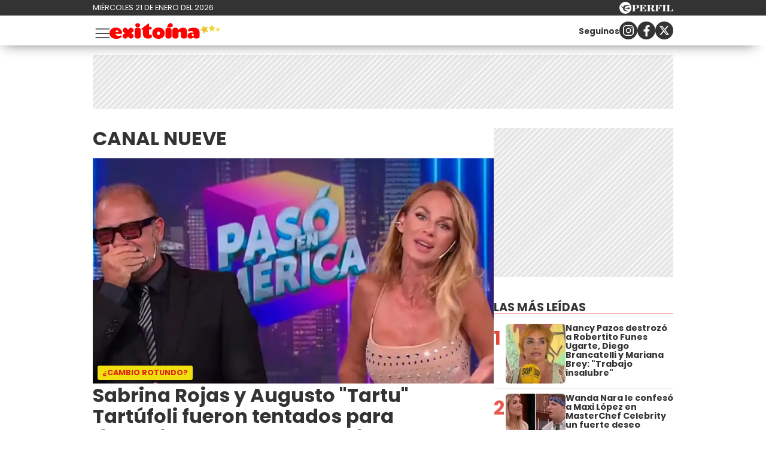

--- FILE ---
content_type: text/html; charset=UTF-8
request_url: https://exitoina.perfil.com/series/canal-nueve
body_size: 15962
content:
<!DOCTYPE html>

<html lang="es">
    <head>
        <meta charset="utf-8">
        <meta name="viewport" content="width=device-width, initial-scale=1, shrink-to-fit=no">
        <meta name="description" content="Web de espectáculos de Perfil.com. Información de los famosos de Argentina y el mundo. Todo lo que pasa en la televisión, el teatro, la música y el entretenimiento.">
        <meta property="fb:admins"              content="100000796672456,1483151046,1411317735">
        <meta property="fb:app_id"              content="459367894104233">
        <meta property="fb:pages"               content="127615727252560">
        <title>Canal-nueve</title>

        <script>window["sharedData"]={"eplanning":{"client":"26e9b","sec":"seccion_tag"}};window["sharedDataNamespace"]="sharedData";window["shared"]=function(e){var n=void 0!==arguments[1]?arguments[1]:null;return[window.sharedDataNamespace].concat("string"==typeof e?e.split("."):[]).reduce(function(e,t){return e===n||"object"!=typeof e||void 0===e[t]?n:e[t]},window)};</script>
        
        <meta name="page-version" content="21-01-2026 19:25:48">
                

        
        
        <link rel="apple-touch-icon" sizes="57x57" href="https://exitoina.perfil.com/images/favicon/apple-icon-57x57.png">
        <link rel="apple-touch-icon" sizes="60x60" href="https://exitoina.perfil.com/images/favicon/apple-icon-60x60.png">
        <link rel="apple-touch-icon" sizes="72x72" href="https://exitoina.perfil.com/images/favicon/apple-icon-72x72.png">
        <link rel="apple-touch-icon" sizes="76x76" href="https://exitoina.perfil.com/images/favicon/apple-icon-76x76.png">
        <link rel="apple-touch-icon" sizes="114x114" href="https://exitoina.perfil.com/images/favicon/apple-icon-114x114.png">
        <link rel="apple-touch-icon" sizes="120x120" href="https://exitoina.perfil.com/images/favicon/apple-icon-120x120.png">
        <link rel="apple-touch-icon" sizes="144x144" href="https://exitoina.perfil.com/images/favicon/apple-icon-144x144.png">
        <link rel="apple-touch-icon" sizes="152x152" href="https://exitoina.perfil.com/images/favicon/apple-icon-152x152.png">
        <link rel="apple-touch-icon" sizes="180x180" href="https://exitoina.perfil.com/images/favicon/apple-icon-180x180.png">
        <link rel="icon" type="image/png" sizes="192x192"  href="https://exitoina.perfil.com/images/favicon/android-icon-192x192.png">
        <link rel="icon" type="image/png" sizes="32x32" href="https://exitoina.perfil.com/images/favicon/favicon-32x32.png">
        <link rel="icon" type="image/png" sizes="96x96" href="https://exitoina.perfil.com/images/favicon/favicon-96x96.png">
        <link rel="icon" type="image/png" sizes="16x16" href="https://exitoina.perfil.com/images/favicon/favicon-16x16.png">
        <link rel="manifest" href="https://exitoina.perfil.com/images/favicon/manifest.json">
        <meta name="msapplication-TileColor" content="#ffffff">
        <meta name="msapplication-TileImage" content="https://exitoina.perfil.com/images/favicon/ms-icon-144x144.png">
        <meta name="theme-color" content="#ffffff">
        

        <link rel="preconnect" href="https://ads.us.e-planning.net">
        <link rel="preconnect" href="https://libs.lavoz.com.ar">
        <link rel="preconnect" href="https://fonts.googleapis.com">
        <link rel="preconnect" href="https://fonts.gstatic.com" crossorigin>
        
        <link rel="stylesheet" href="/css/channels-high.css?id=ec376eb71c8447929374">

<link rel="stylesheet" href="/css/channels-low.css?id=d41d8cd98f00b204e980" media="print" onload="this.media='all'">

        
        

         <!-- Google Tag Manager -->
            <script type="text/javascript">
            window.dataLayer = window.dataLayer || [];
            window.dataLayer.push({
    "brand": "exitoina",
    "brandPretty": "Exitoina",
    "environment": "main",
    "pageCategory": "vitrina de notas",
    "articleFormat": "estandar"
});
            console.log('GTM', window.dataLayer);
            (function(w,d,s,l,i){w[l]=w[l]||[];w[l].push({'gtm.start':
                    new Date().getTime(),event:'gtm.js'});var f=d.getElementsByTagName(s)[0],
                j=d.createElement(s),dl=l!='dataLayer'?'&l='+l:'';j.async=true;j.src=
                'https://www.googletagmanager.com/gtm.js?id='+i+dl;f.parentNode.insertBefore(j,f);
            })(window,document,'script','dataLayer','GTM-PMB8CGV');
        </script>
        <noscript><iframe src="https://www.googletagmanager.com/ns.html?id=GTM-PMB8CGV" height="0" width="0" style="display:none;visibility:hidden"></iframe></noscript>
        <!-- /Google Tag Manager -->

 
         <script>
          var _comscore = _comscore || [];
          _comscore.push({ c1: "2", c2: "6906401", options: {enableFirstPartyCookie: true, bypassUserConsentRequirementFor1PCookie: true} });
          (function() {
            var s = document.createElement("script"), el = document.getElementsByTagName("script")[0]; s.defer = true;
            s.src = (document.location.protocol == "https:" ? "https://sb" : "http://b") + ".scorecardresearch.com/beacon.js";
            el.parentNode.insertBefore(s, el);
          })();
        </script>
        <noscript>
            <img src="https://b.scorecardresearch.com/p?c1=2&c2=6906401&cv=2.0&cj=1" />
        </noscript>
    
    
     
         <script type="text/javascript">
          function e(e){var t=!(arguments.length>1&&void 0!==arguments[1])||arguments[1],c=document.createElement("script");c.src=e,t?c.type="module":(c.async=!0,c.type="text/javascript",c.setAttribute("nomodule",""));var n=document.getElementsByTagName("script")[0];n.parentNode.insertBefore(c,n)}function t(t,c,n){var a,o,r;null!==(a=t.marfeel)&&void 0!==a||(t.marfeel={}),null!==(o=(r=t.marfeel).cmd)&&void 0!==o||(r.cmd=[]),t.marfeel.config=n,t.marfeel.config.accountId=c;var i="https://sdk.mrf.io/statics";e("".concat(i,"/marfeel-sdk.js?id=").concat(c),!0),e("".concat(i,"/marfeel-sdk.es5.js?id=").concat(c),!1)}!function(e,c){var n=arguments.length>2&&void 0!==arguments[2]?arguments[2]:{};t(e,c,n)}(window,1740,{} /*config*/);
        </script>
    
    
     

        
                

        

        <!-- InMobi Choice. Consent Manager Tag v3.0 (for TCF 2.2) -->
<script type="text/javascript" async=true>
  (function() {
    var host = window.location.hostname;
    var element = document.createElement('script');
    var firstScript = document.getElementsByTagName('script')[0];
    var url = 'https://cmp.inmobi.com'
      .concat('/choice/', 'JLynYhbuKN0hh', '/', host, '/choice.js?tag_version=V3');
    var uspTries = 0;
    var uspTriesLimit = 3;
    element.async = true;
    element.type = 'text/javascript';
    element.src = url;

    firstScript.parentNode.insertBefore(element, firstScript);

    function makeStub() {
      var TCF_LOCATOR_NAME = '__tcfapiLocator';
      var queue = [];
      var win = window;
      var cmpFrame;

      function addFrame() {
        var doc = win.document;
        var otherCMP = !!(win.frames[TCF_LOCATOR_NAME]);

        if (!otherCMP) {
          if (doc.body) {
            var iframe = doc.createElement('iframe');

            iframe.style.cssText = 'display:none';
            iframe.name = TCF_LOCATOR_NAME;
            doc.body.appendChild(iframe);
          } else {
            setTimeout(addFrame, 5);
          }
        }
        return !otherCMP;
      }

      function tcfAPIHandler() {
        var gdprApplies;
        var args = arguments;

        if (!args.length) {
          return queue;
        } else if (args[0] === 'setGdprApplies') {
          if (
            args.length > 3 &&
            args[2] === 2 &&
            typeof args[3] === 'boolean'
          ) {
            gdprApplies = args[3];
            if (typeof args[2] === 'function') {
              args[2]('set', true);
            }
          }
        } else if (args[0] === 'ping') {
          var retr = {
            gdprApplies: gdprApplies,
            cmpLoaded: false,
            cmpStatus: 'stub'
          };

          if (typeof args[2] === 'function') {
            args[2](retr);
          }
        } else {
          if(args[0] === 'init' && typeof args[3] === 'object') {
            args[3] = Object.assign(args[3], { tag_version: 'V3' });
          }
          queue.push(args);
        }
      }

      function postMessageEventHandler(event) {
        var msgIsString = typeof event.data === 'string';
        var json = {};

        try {
          if (msgIsString) {
            json = JSON.parse(event.data);
          } else {
            json = event.data;
          }
        } catch (ignore) {}

        var payload = json.__tcfapiCall;

        if (payload) {
          window.__tcfapi(
            payload.command,
            payload.version,
            function(retValue, success) {
              var returnMsg = {
                __tcfapiReturn: {
                  returnValue: retValue,
                  success: success,
                  callId: payload.callId
                }
              };
              if (msgIsString) {
                returnMsg = JSON.stringify(returnMsg);
              }
              if (event && event.source && event.source.postMessage) {
                event.source.postMessage(returnMsg, '*');
              }
            },
            payload.parameter
          );
        }
      }

      while (win) {
        try {
          if (win.frames[TCF_LOCATOR_NAME]) {
            cmpFrame = win;
            break;
          }
        } catch (ignore) {}

        if (win === window.top) {
          break;
        }
        win = win.parent;
      }
      if (!cmpFrame) {
        addFrame();
        win.__tcfapi = tcfAPIHandler;
        win.addEventListener('message', postMessageEventHandler, false);
      }
    };

    makeStub();

    var uspStubFunction = function() {
      var arg = arguments;
      if (typeof window.__uspapi !== uspStubFunction) {
        setTimeout(function() {
          if (typeof window.__uspapi !== 'undefined') {
            window.__uspapi.apply(window.__uspapi, arg);
          }
        }, 500);
      }
    };

    var checkIfUspIsReady = function() {
      uspTries++;
      if (window.__uspapi === uspStubFunction && uspTries < uspTriesLimit) {
        console.warn('USP is not accessible');
      } else {
        clearInterval(uspInterval);
      }
    };

    if (typeof window.__uspapi === 'undefined') {
      window.__uspapi = uspStubFunction;
      var uspInterval = setInterval(checkIfUspIsReady, 6000);
    }
  })();
</script>
<!-- End InMobi Choice. Consent Manager Tag v3.0 (for TCF 2.2) -->
    </head>

    <body class="pf-channel-show">
         <div class="pre-header">
	<div class="pre-header__wrapper max-width flex-center mx-auto">
		<div class="pre-header__time">miércoles 21 de enero del 2026</div>
		<div class="pre-header__perfil-logo">
			<a href="https://www.perfil.com" target="_blank" title="Ir a Perfil.com" rel="noreferrer">
				<svg xmlns="http://www.w3.org/2000/svg" viewBox="0 0 89.86 20.12">
					<path d="M89.76,16.05,90,11.87l-.84-.07c-.65,2.51-1.88,3.41-4.59,3.41-1,0-1.28-.05-1.28-.81V6.61c0-.61.13-.81.86-.81h1.06V5H78.52v.8h.88c.74,0,.84.2.84.81v7.84c0,.61-.14.79-.86.79h-.86v.81ZM78.05,5H71.43v.8h.93c.74,0,.86.2.86.81v7.84c0,.61-.14.79-.86.79h-.93v.81h6.62v-.81h-1c-.72,0-.84-.18-.84-.79V6.61c0-.61.12-.81.84-.81h1ZM70.49,5h-11v.8h.86c.74,0,.86.2.86.81v7.84c0,.61-.14.79-.86.79H59.5v.81h6.75v-.81H65c-.73,0-.85-.18-.85-.79V10.76h.24c1.48,0,2.1.58,2.39,2.11h.84V7.8h-.84c-.29,1.53-.89,2.13-2.39,2.13h-.24V6.66c0-.77.26-.83,1.23-.83,2.58,0,3.74.81,4.38,3.15h.82ZM50.78,10.74h.67c1.94,0,2.29.5,2.41,2.19a4.85,4.85,0,0,0,.35,2.37,2.6,2.6,0,0,0,2.44,1,2.51,2.51,0,0,0,2.81-2.7v-.12H58.6c0,1-.22,1.5-.7,1.5-.76,0-.59-1.13-1.08-2.48a2.69,2.69,0,0,0-2.59-1.91v-.11C56.62,10.44,58,9.41,58,7.8,58,6,56.45,5,53.45,5H46v.8h.91c.66,0,.86.17.86.81v7.83c0,.65-.2.8-.86.8H46v.81h6.5v-.81h-.91c-.64,0-.84-.14-.84-.8v-3.7Zm0-4.1c0-.75.18-.84,1.29-.84,2,0,2.83.46,2.83,2.05S53.89,10,51.48,10a5.62,5.62,0,0,1-.7,0V6.64ZM33.61,16.05H45l.22-4.14-.84-.07c-.66,2.54-1.94,3.43-4.76,3.43-1,0-1.28-.08-1.28-.82V10.76h.23c1.48,0,2.11.58,2.39,2.11h.84V7.8h-.84c-.28,1.53-.89,2.13-2.39,2.13h-.23V6.61c0-.76.25-.82,1.23-.82,2.59,0,3.77.82,4.37,3.19h.83l-.14-4h-11v.8h.84c.74,0,.86.2.86.81v7.84c0,.61-.14.79-.86.79h-.84v.81Zm-7.81-1.6V11.31h1.68c3.75,0,5.59-1,5.59-3.18S31.48,5,28.44,5H21v.8h.91c.74,0,.85.2.85.81v7.84c0,.61-.13.79-.85.79H21v.81h6.66v-.81H26.62C25.93,15.24,25.8,15.09,25.8,14.45Zm0-7.69c0-.85.2-1,1.31-1,2,0,2.74.57,2.74,2.34s-.92,2.34-3.21,2.34a6.06,6.06,0,0,1-.84,0Z" transform="translate(-0.13 0.08)" style="fill:#fff" />
					<path d="M10.19-.08A10.07,10.07,0,1,0,20.25,10,10.06,10.06,0,0,0,10.19-.08Zm7.5,5.93a2.8,2.8,0,0,1-1.07.48c-.21.07-.76.13-1.3.22S14,6.82,14,6.82s-1.45.34-2.13.53a12.62,12.62,0,0,0-1.64.58A2,2,0,0,0,9.1,9.24a2,2,0,0,0-.09.92s0,0,0,0a.45.45,0,0,0,.11.09,7.87,7.87,0,0,0,2.17.06,11.9,11.9,0,0,0,1.25-.25s1-.24,1.88-.39a16.55,16.55,0,0,1,1.84-.25,5.16,5.16,0,0,1,.78.06c.41,0,.36.33.36.33s-.43,2.42-.51,2.63l-.07.16c-.12.14-1.26-.31-1.48-.37s-1.87-.52-2.32-.61-1.79-.3-2.16-.34-1-.12-1.3-.14l-.61,0a.42.42,0,0,0-.27.13.91.91,0,0,0-.13.6,2.47,2.47,0,0,0,1,1.29,8.15,8.15,0,0,0,1.94,1.23,10.05,10.05,0,0,0,2,.53,2.92,2.92,0,0,1,1,.34,1.15,1.15,0,0,1,.53.54c.13.3-.13.29-.13.29l-4.14,0c-.13,0-.3-.22-.37-.31a2.6,2.6,0,0,0-.68-.39,12.21,12.21,0,0,1-1.38-.6A3.76,3.76,0,0,1,6.88,13.6a3,3,0,0,1-.65-1.53c0-.25,0-1.06-.05-1.17A1,1,0,0,0,5.5,10a9.55,9.55,0,0,1-1.28-.55C4,9.34,4,9.19,3.86,8.65A1.07,1.07,0,0,0,3.41,8a2.12,2.12,0,0,0-1.27-.23c-.6,0-.82,0-.82-.09s.36-.06.66-.1a4.91,4.91,0,0,0,.69-.14,3.36,3.36,0,0,1,1-.19c.49,0,.67.34.77,1a1,1,0,0,0,.48.61,2.54,2.54,0,0,0,.88.31c.2,0,.77.08,1-.13s0-.58,0-.82a2,2,0,0,1,.26-1.11,2.88,2.88,0,0,1,1.09-.78,9.4,9.4,0,0,1,1.7-.58A13.72,13.72,0,0,1,13,5.43c.58,0,2,.2,2.28.19a.84.84,0,0,0,.62-.28c.18-.17.22-.26.49-.29s1.16,0,1.16,0,.43,0,.49.2-.25.56-.25.56,0,0-.07.06S17.45,6.05,17.69,5.85Z" transform="translate(-0.13 0.08)" style="fill:#fff" />
				</svg>
			</a>
		</div>
	</div>
</div>
 <div style="width: 320px; 
     max-height: 50px;  min-height: 50px; display: flex; flex-direction: column; align-items: center; margin-top: 10px; margin-bottom: 20px; overflow: hidden;margin-left: auto;margin-right: auto;" class="ads d-md-none ads-tops bg-ads-space">
    <div id="" class="ads-space ads d-md-none ads-tops bg-ads-space" data-id="float-header" data-w="320" data-h="50" data-loaded="false" data-reload=""></div>
</div>

 

<header class="main-header">
	<div class="main-header__wrapper max-width flex-center mx-auto">
		<button class="main-header__menu-opener" id="js-menu-opener" title="menu toggler">
			<svg xmlns="http://www.w3.org/2000/svg" fill="none" viewBox="0 0 20 20" stroke-width="1.1" stroke="currentColor">
				<path stroke-linecap="round" stroke-linejoin="round" d="M3.75 6.75h16.5M3.75 12h16.5m-16.5 5.25h16.5" />
			</svg>
		</button>
		<div class="main-header__brand">
			<a href="https://exitoina.perfil.com/" title="Ir a la Home de Exitoina">
				<svg id="ff9196b0-e94a-4542-8f27-b48a8c26f601" xmlns="http://www.w3.org/2000/svg" viewBox="0 0 2505.8 352.8">
					<path d="M134.75,241.57c6.86,30.38,28.91,45.08,69.09,45.08,25.48,0,37.73-9.31,54.39-9.31,7.84,0,16.66,4.9,16.66,14.21,0,2-1,4.9-2,7.84-15.68,40.18-71.54,53.41-116.62,53.41C64.68,352.8,0,311.15,0,223.44,0,149,60.27,97,141.61,97c95.06,0,142.1,70.56,142.1,121,0,13.23-7.84,23.52-33.81,23.52Zm67.62-43.12c0-24.5-15.19-39.2-33.81-39.2-16.17,0-31.36,16.66-31.36,39.2Z" style="fill:red" />
					<path d="M390.82,116.13l28.91,33.81,29.4-33.81c5.88-7.35,15.68-15.68,36.75-15.68,28.42,0,58.31,29.89,58.31,59.29,0,20.58-8.33,30.38-15.19,35.77l-38.71,28.91,38.22,27.93c7.35,5.39,15.68,15.68,15.68,36.75,0,30.87-33.81,58.8-59.29,58.8-20.58,0-30.38-8.33-36.26-15.68L419.73,298.9l-28.42,33.32c-5.39,7.35-15.68,15.68-36.26,15.68-25.48,0-59.29-27.93-59.29-58.8,0-21.07,9.8-32.34,15.68-36.75l38.22-27.93L311,195.51c-5.88-4.41-15.19-15.19-15.19-35.77,0-29.4,29.89-59.29,58.31-59.29C375.14,100.45,385.43,108.78,390.82,116.13Z" style="fill:red" />
					<path d="M706.38,151.41V296c0,2,0,51.45-69.09,51.45-68.6,0-68.11-49.49-68.11-51.45V151.41c0-2-.49-51.45,68.11-51.45C706.38,100,706.38,149.45,706.38,151.41ZM637.29,89.67c-30.38,0-54.88-17.15-54.88-45.08C582.41,16.17,606.91,0,637.29,0s55.37,16.17,55.37,44.59C692.66,74.48,667.67,89.67,637.29,89.67Z" style="fill:red" />
					<path d="M739.69,109.76C849.45,26.46,875.91,2.94,884.24,2.94c7.84,0,9.8,5.88,9.8,27.93V79.38h29.4c6.37,0,31.36,2,31.36,30.38,0,30.38-25,32.34-31.36,32.34H894v85.75c0,15.19,0,30.38,19.6,30.38h18.13c22.05,0,28.91,19.6,28.91,33.81,0,46.06-44.59,55.86-90.65,55.86-70.07,0-114.17-34.79-114.17-120V142.1h-9.8c-14.7,0-25-1.47-25-11.76C721.07,122,739.69,109.76,739.69,109.76Z" style="fill:red" />
					<path d="M1249.11,226.38c0,74-56.35,126.42-140.63,126.42-78.89,0-141.13-48.51-141.13-126.42,0-76.93,58.81-129.36,141.13-129.36C1192.76,97,1249.11,149.45,1249.11,226.38Zm-174.93,0c0,21.56,11.76,39.69,34.3,39.69s34.3-18.13,34.3-39.69c0-22-10.78-40.67-34.3-40.67S1074.18,204.33,1074.18,226.38Z" style="fill:red" />
					<path d="M1403.75,151.41V296c0,2,0,51.45-69.09,51.45-68.6,0-68.11-49.49-68.11-51.45V151.41c0-2-.49-51.45,68.11-51.45C1403.75,100,1403.75,149.45,1403.75,151.41Zm-25.49-61.74c-16.85,0-61.6-.32-80.69-.32,11.47-22.6,23.77-49.62,28.89-61,8.06-18,27.81-28.31,51.8-28.31,30.38,0,55.37,16.17,55.37,44.59C1433.63,74.48,1408.64,89.67,1378.26,89.67Z" style="fill:red" />
					<path d="M1560.34,153.37c11.27-13.72,43.12-53.9,105.84-53.9,53.41,0,87.71,32.34,87.71,81.83V296c0,2.45.49,51.45-68.6,51.45-68.11,0-68.6-49.49-68.6-51V230.3c0-7.35,0-35.28-27.93-35.28-27.44,0-27.93,24-27.93,32.34V296c0,2,0,51.45-69.09,51.45-68.6,0-68.11-49.49-68.11-51.45v-145c0-2-.49-51.45,68.11-51.45C1541.72,99.47,1557.89,132.3,1560.34,153.37Z" style="fill:red" />
					<path d="M1901.18,100.45c82.32,0,138.18,28.42,138.18,108.78V293c0,51.45-57.82,54.39-74,54.39-61.74,0-64.19-33.81-64.19-33.81-9.8,21.07-29.89,33.81-64.19,33.81-48.51,0-70.56-28.42-70.56-69.09s38.22-69.09,90.65-69.09c14.21,0,29.89,1.47,44.1,5.39,0-23.52-20.09-38.71-50.47-38.71-17.64,0-31.85,8.33-47.53,8.33-19.6,0-25-17.15-25-29.4C1778.19,107.31,1872.76,100.45,1901.18,100.45ZM1885.5,290.57c14.7,0,23-10.78,23-24.5s-8.33-25-23-25c-15.19,0-23.52,11.27-23.52,25S1870.31,290.57,1885.5,290.57Z" style="fill:red" />
					<polygon points="2378.05 175.79 2326.38 157.32 2281.87 189.42 2283.47 134.57 2239.19 102.15 2291.85 86.72 2308.99 34.6 2339.94 79.91 2394.81 80.11 2361.28 123.55 2378.05 175.79" style="fill:#f3d62e" />
					<polygon points="2235.47 192.02 2169.2 187.43 2127.85 239.42 2111.74 174.97 2049.52 151.71 2105.83 116.47 2108.72 50.1 2159.64 92.77 2223.65 75.02 2198.81 136.63 2235.47 192.02" style="fill:#ecc62e" />
					<polygon points="2505.8 143.4 2473.76 158.99 2468.44 194.22 2443.71 168.56 2408.56 174.39 2425.32 142.94 2408.91 111.31 2444 117.53 2469.02 92.15 2473.94 127.44 2505.8 143.4" style="fill:#f7e02c" />
				</svg>
			</a>
		</div>
		<ul class="navbar__nav main-menu d-xs-none d-xl-flex">
            <li><a href="/seccion/escandalo" target="_self" class="escandalos" title="Sección Escándalos" rel="noreferrer">Escándalos</a></li>
                <li><a href="/seccion/corazon" target="_self" class="corazon" title="Sección Corazón" rel="noreferrer">Corazón</a></li>
                <li class="has-children">
        <a role="button" href="#" class="has-children-a television" data-toggle="dropdown">Televisión</a>
        <ul>
                        <li><a href="/seccion/rating" target="_self" rel="noreferrer">Rating</a></li>
                        <li><a href="/seccion/series" target="_self" rel="noreferrer">Series</a></li>
                    </ul>
    </li>
                <li><a href="/seccion/mundo" target="_self" class="internacional" title="Sección Internacional" rel="noreferrer">Internacional</a></li>
                <li><a href="/tag/netflix" target="_self" class="netflix" title="Sección Netfix" rel="noreferrer">Netflix</a></li>
                <li><a href="/seccion/musica" target="_self" class="musica" title="Sección Música" rel="noreferrer">Música</a></li>
                <li><a href="/tag/sexy" target="_self" class="sexy" title="Sección Sexy" rel="noreferrer">Sexy</a></li>
        </ul>		<div class="follow-us follow-us--header d-xs-none d-md-flex">
    <p class="mr-auto"><small><strong>Seguinos</strong></small></p>
    <a class="flex-center" href="https://www.instagram.com/exitoina/" target="_blank" title="Exitoina in instagram" rel="noreferrer nofollow">
        <svg width="18" height="18" viewBox="0 0 24 24">
            <circle cx="18.35" cy="5.69" r="1.41" fill="#fff"></circle>
            <path d="M12.1,6.09A5.91,5.91,0,1,0,18,12,5.92,5.92,0,0,0,12.1,6.09Zm0,9.69A3.79,3.79,0,1,1,15.88,12,3.79,3.79,0,0,1,12.1,15.78Z" fill="#fff"></path>
            <path d="M16.79,24H7.21A7.22,7.22,0,0,1,0,16.79V7.21A7.21,7.21,0,0,1,7.21,0h9.58A7.22,7.22,0,0,1,24,7.21v9.58A7.23,7.23,0,0,1,16.79,24ZM7.21,2.26a5,5,0,0,0-4.95,5v9.58a5,5,0,0,0,5,4.95h9.58a5,5,0,0,0,4.95-4.95V7.21a5,5,0,0,0-4.95-4.95Z" fill="#fff"></path>
        </svg></a>
    <a class="flex-center" href="https://www.facebook.com/exitoina.fb" target="_blank" title="Exitoina in facebook" rel="noreferrer nofollow">
        <svg width="11" height="19" viewBox="0 0 12.56 23.63">
            <path d="M11.74,13.19,12.39,9H8.31V6.19a2.12,2.12,0,0,1,2.4-2.29h1.85V.29A22.34,22.34,0,0,0,9.27,0C5.92,0,3.73,2,3.73,5.71V9H0v4.24H3.73V23.45A15.61,15.61,0,0,0,6,23.63a15.61,15.61,0,0,0,2.29-.18V13.19Z" style="fill:#fff"></path>
        </svg></a>
    <a class="flex-center" href="https://x.com/exitoina" target="_blank" title="Seguinos en X" rel="noreferrer nofollow">
        <svg viewBox="0 0 24 24" width="18" height="18" aria-hidden="true" fill="white">
            <g>
                <path d="M18.244 2.25h3.308l-7.227 8.26 8.502 11.24H16.17l-5.214-6.817L4.99 21.75H1.68l7.73-8.835L1.254 2.25H8.08l4.713 6.231zm-1.161 17.52h1.833L7.084 4.126H5.117z"></path>
            </g>
        </svg>
    </a>
</div>	</div>
</header>

<nav class="navbar" id="js-main-menu">
	<div class="navbar__header flex-center">
		<a href="https://exitoina.perfil.com/" title="Ir a la Home de Exitoina">
			<svg id="ff9196b0-e94a-4542-8f27-b48a8c26f601" xmlns="http://www.w3.org/2000/svg" viewBox="0 0 2505.8 352.8">
				<path d="M134.75,241.57c6.86,30.38,28.91,45.08,69.09,45.08,25.48,0,37.73-9.31,54.39-9.31,7.84,0,16.66,4.9,16.66,14.21,0,2-1,4.9-2,7.84-15.68,40.18-71.54,53.41-116.62,53.41C64.68,352.8,0,311.15,0,223.44,0,149,60.27,97,141.61,97c95.06,0,142.1,70.56,142.1,121,0,13.23-7.84,23.52-33.81,23.52Zm67.62-43.12c0-24.5-15.19-39.2-33.81-39.2-16.17,0-31.36,16.66-31.36,39.2Z" style="fill:red" />
				<path d="M390.82,116.13l28.91,33.81,29.4-33.81c5.88-7.35,15.68-15.68,36.75-15.68,28.42,0,58.31,29.89,58.31,59.29,0,20.58-8.33,30.38-15.19,35.77l-38.71,28.91,38.22,27.93c7.35,5.39,15.68,15.68,15.68,36.75,0,30.87-33.81,58.8-59.29,58.8-20.58,0-30.38-8.33-36.26-15.68L419.73,298.9l-28.42,33.32c-5.39,7.35-15.68,15.68-36.26,15.68-25.48,0-59.29-27.93-59.29-58.8,0-21.07,9.8-32.34,15.68-36.75l38.22-27.93L311,195.51c-5.88-4.41-15.19-15.19-15.19-35.77,0-29.4,29.89-59.29,58.31-59.29C375.14,100.45,385.43,108.78,390.82,116.13Z" style="fill:red" />
				<path d="M706.38,151.41V296c0,2,0,51.45-69.09,51.45-68.6,0-68.11-49.49-68.11-51.45V151.41c0-2-.49-51.45,68.11-51.45C706.38,100,706.38,149.45,706.38,151.41ZM637.29,89.67c-30.38,0-54.88-17.15-54.88-45.08C582.41,16.17,606.91,0,637.29,0s55.37,16.17,55.37,44.59C692.66,74.48,667.67,89.67,637.29,89.67Z" style="fill:red" />
				<path d="M739.69,109.76C849.45,26.46,875.91,2.94,884.24,2.94c7.84,0,9.8,5.88,9.8,27.93V79.38h29.4c6.37,0,31.36,2,31.36,30.38,0,30.38-25,32.34-31.36,32.34H894v85.75c0,15.19,0,30.38,19.6,30.38h18.13c22.05,0,28.91,19.6,28.91,33.81,0,46.06-44.59,55.86-90.65,55.86-70.07,0-114.17-34.79-114.17-120V142.1h-9.8c-14.7,0-25-1.47-25-11.76C721.07,122,739.69,109.76,739.69,109.76Z" style="fill:red" />
				<path d="M1249.11,226.38c0,74-56.35,126.42-140.63,126.42-78.89,0-141.13-48.51-141.13-126.42,0-76.93,58.81-129.36,141.13-129.36C1192.76,97,1249.11,149.45,1249.11,226.38Zm-174.93,0c0,21.56,11.76,39.69,34.3,39.69s34.3-18.13,34.3-39.69c0-22-10.78-40.67-34.3-40.67S1074.18,204.33,1074.18,226.38Z" style="fill:red" />
				<path d="M1403.75,151.41V296c0,2,0,51.45-69.09,51.45-68.6,0-68.11-49.49-68.11-51.45V151.41c0-2-.49-51.45,68.11-51.45C1403.75,100,1403.75,149.45,1403.75,151.41Zm-25.49-61.74c-16.85,0-61.6-.32-80.69-.32,11.47-22.6,23.77-49.62,28.89-61,8.06-18,27.81-28.31,51.8-28.31,30.38,0,55.37,16.17,55.37,44.59C1433.63,74.48,1408.64,89.67,1378.26,89.67Z" style="fill:red" />
				<path d="M1560.34,153.37c11.27-13.72,43.12-53.9,105.84-53.9,53.41,0,87.71,32.34,87.71,81.83V296c0,2.45.49,51.45-68.6,51.45-68.11,0-68.6-49.49-68.6-51V230.3c0-7.35,0-35.28-27.93-35.28-27.44,0-27.93,24-27.93,32.34V296c0,2,0,51.45-69.09,51.45-68.6,0-68.11-49.49-68.11-51.45v-145c0-2-.49-51.45,68.11-51.45C1541.72,99.47,1557.89,132.3,1560.34,153.37Z" style="fill:red" />
				<path d="M1901.18,100.45c82.32,0,138.18,28.42,138.18,108.78V293c0,51.45-57.82,54.39-74,54.39-61.74,0-64.19-33.81-64.19-33.81-9.8,21.07-29.89,33.81-64.19,33.81-48.51,0-70.56-28.42-70.56-69.09s38.22-69.09,90.65-69.09c14.21,0,29.89,1.47,44.1,5.39,0-23.52-20.09-38.71-50.47-38.71-17.64,0-31.85,8.33-47.53,8.33-19.6,0-25-17.15-25-29.4C1778.19,107.31,1872.76,100.45,1901.18,100.45ZM1885.5,290.57c14.7,0,23-10.78,23-24.5s-8.33-25-23-25c-15.19,0-23.52,11.27-23.52,25S1870.31,290.57,1885.5,290.57Z" style="fill:red" />
				<polygon points="2378.05 175.79 2326.38 157.32 2281.87 189.42 2283.47 134.57 2239.19 102.15 2291.85 86.72 2308.99 34.6 2339.94 79.91 2394.81 80.11 2361.28 123.55 2378.05 175.79" style="fill:#f3d62e" />
				<polygon points="2235.47 192.02 2169.2 187.43 2127.85 239.42 2111.74 174.97 2049.52 151.71 2105.83 116.47 2108.72 50.1 2159.64 92.77 2223.65 75.02 2198.81 136.63 2235.47 192.02" style="fill:#ecc62e" />
				<polygon points="2505.8 143.4 2473.76 158.99 2468.44 194.22 2443.71 168.56 2408.56 174.39 2425.32 142.94 2408.91 111.31 2444 117.53 2469.02 92.15 2473.94 127.44 2505.8 143.4" style="fill:#f7e02c" />
			</svg>
		</a>
		<svg xmlns="http://www.w3.org/2000/svg" fill="none" viewBox="0 0 24 24" stroke-width="1.5" stroke="currentColor" id="js-menu-closer" class="navbar__closer">
			<path stroke-linecap="round" stroke-linejoin="round" d="M6 18 18 6M6 6l12 12" />
		</svg>

	</div>
	<div class="navbar__wrapper max-width mx-auto">
		<ul class="navbar__nav main-menu d-xl-none">
            <li><a href="/seccion/escandalo" target="_self" class="escandalos" title="Sección Escándalos" rel="noreferrer">Escándalos</a></li>
                <li><a href="/seccion/corazon" target="_self" class="corazon" title="Sección Corazón" rel="noreferrer">Corazón</a></li>
                <li class="has-children">
        <a role="button" href="#" class="has-children-a television" data-toggle="dropdown">Televisión</a>
        <ul>
                        <li><a href="/seccion/rating" target="_self" rel="noreferrer">Rating</a></li>
                        <li><a href="/seccion/series" target="_self" rel="noreferrer">Series</a></li>
                    </ul>
    </li>
                <li><a href="/seccion/mundo" target="_self" class="internacional" title="Sección Internacional" rel="noreferrer">Internacional</a></li>
                <li><a href="/tag/netflix" target="_self" class="netflix" title="Sección Netfix" rel="noreferrer">Netflix</a></li>
                <li><a href="/seccion/musica" target="_self" class="musica" title="Sección Música" rel="noreferrer">Música</a></li>
                <li><a href="/tag/sexy" target="_self" class="sexy" title="Sección Sexy" rel="noreferrer">Sexy</a></li>
        </ul>		<ul class="navbar__nav topics">
						<li>
				<a href="/ultimo-momento" target="_self" class="" title="Ultimo Momento!" rel="noreferrer">
					Temas del Día
				</a>
			</li>
						<li>
				<a href="https://exitoina.perfil.com/noticias/escandalo/nancy-pazos-destrozo-robertito-funes-ugarte-diego-brancatelli-mariana-brey-trabajo-insalubre.phtml" target="_self" class="" title="Nancy Pazos" rel="noreferrer">
					Nancy Pazos
				</a>
			</li>
						<li>
				<a href="https://exitoina.perfil.com/noticias/escandalo/laurita-fernandez-demandada-por-ex-representante-reclama-10-anos-porcentajes.phtml" target="_self" class="" title="Laurita Fernández" rel="noreferrer">
					Laurita Fernández
				</a>
			</li>
						<li>
				<a href="https://exitoina.perfil.com/noticias/escandalo/marta-fort-dio-su-version-accidente-transito-protagonizo-la-mujer-nunca-estuvo-inconsciente.phtml" target="_self" class="" title="Marta Fort" rel="noreferrer">
					Marta Fort
				</a>
			</li>
						<li>
				<a href="https://exitoina.perfil.com/noticias/corazon/nacio-vito-hijo-sofia-pachano-y-santiago-ramundo-primera-foto.phtml" target="_self" class="" title="Sofía Pachano" rel="noreferrer">
					Sofía Pachano
				</a>
			</li>
						<li>
				<a href="https://exitoina.perfil.com/noticias/escandalo/ana-rosenfeld-apunto-contra-maxi-lopez-acuso-hacerle-dano-sus-propios-hijos-todavia-me-odia.phtml" target="_self" class="" title="Ana Rosenfeld" rel="noreferrer">
					Ana Rosenfeld
				</a>
			</li>
						<li>
				<a href="https://exitoina.perfil.com/noticias/rating/rating-cuanto-midio-masterchef-celebrity-regreso-emilia-attias-el-zorro-el-encargado-lam.phtml" target="_self" class="" title="Rating" rel="noreferrer">
					Rating
				</a>
			</li>
					</ul>
		<div class="search">
			<form method="get" action="https://exitoina.perfil.com/buscador" class="search__form flex-center">
				<input class="search__input" name="q" type="text" placeholder="Buscar" aria-label="Buscar" value="">
				<button class="search__button" type="submit">
					<svg xmlns="http://www.w3.org/2000/svg" fill="none" viewBox="0 0 24 24" stroke-width="1.5" stroke="currentColor" class="size-6">
						<path stroke-linecap="round" stroke-linejoin="round" d="m21 21-5.197-5.197m0 0A7.5 7.5 0 1 0 5.196 5.196a7.5 7.5 0 0 0 10.607 10.607Z"></path>
					</svg>
				</button>
			</form>
		</div>
		<div class="follow-us follow-us--navbar d-xs-flex d-md-none py-2 px-1">
    <p class="mr-auto"><small><strong>Seguinos</strong></small></p>
    <a class="flex-center" href="https://www.instagram.com/exitoina/" target="_blank" title="Exitoina in instagram" rel="noreferrer nofollow">
        <svg width="18" height="18" viewBox="0 0 24 24">
            <circle cx="18.35" cy="5.69" r="1.41" fill="#fff"></circle>
            <path d="M12.1,6.09A5.91,5.91,0,1,0,18,12,5.92,5.92,0,0,0,12.1,6.09Zm0,9.69A3.79,3.79,0,1,1,15.88,12,3.79,3.79,0,0,1,12.1,15.78Z" fill="#fff"></path>
            <path d="M16.79,24H7.21A7.22,7.22,0,0,1,0,16.79V7.21A7.21,7.21,0,0,1,7.21,0h9.58A7.22,7.22,0,0,1,24,7.21v9.58A7.23,7.23,0,0,1,16.79,24ZM7.21,2.26a5,5,0,0,0-4.95,5v9.58a5,5,0,0,0,5,4.95h9.58a5,5,0,0,0,4.95-4.95V7.21a5,5,0,0,0-4.95-4.95Z" fill="#fff"></path>
        </svg></a>
    <a class="flex-center" href="https://www.facebook.com/exitoina.fb" target="_blank" title="Exitoina in facebook" rel="noreferrer nofollow">
        <svg width="11" height="19" viewBox="0 0 12.56 23.63">
            <path d="M11.74,13.19,12.39,9H8.31V6.19a2.12,2.12,0,0,1,2.4-2.29h1.85V.29A22.34,22.34,0,0,0,9.27,0C5.92,0,3.73,2,3.73,5.71V9H0v4.24H3.73V23.45A15.61,15.61,0,0,0,6,23.63a15.61,15.61,0,0,0,2.29-.18V13.19Z" style="fill:#fff"></path>
        </svg></a>
    <a class="flex-center" href="https://x.com/exitoina" target="_blank" title="Seguinos en X" rel="noreferrer nofollow">
        <svg viewBox="0 0 24 24" width="18" height="18" aria-hidden="true" fill="white">
            <g>
                <path d="M18.244 2.25h3.308l-7.227 8.26 8.502 11.24H16.17l-5.214-6.817L4.99 21.75H1.68l7.73-8.835L1.254 2.25H8.08l4.713 6.231zm-1.161 17.52h1.833L7.084 4.126H5.117z"></path>
            </g>
        </svg>
    </a>
</div>	</div>
</nav>
<div class="overlay" id="js-overlay"></div> 
         <div style="width: 970px; 
     max-height: 280px;  min-height: 90px; display: flex; flex-direction: column; align-items: center; margin-top: 0px; margin-bottom: 10px; overflow: hidden;margin-left: auto;margin-right: auto;" class="d-xs-none d-lg-flex bg-ads-space max-width mx-auto">
    <div id="" class="ads-space d-xs-none d-lg-flex bg-ads-space max-width mx-auto" data-id="970x90x-pos-" data-w="970" data-h="90" data-loaded="false" data-reload=""></div>
</div>

 

        
<main class="main-container max-width mx-auto bg-white d-lg-flex mt-lg-2">
	<div class="seccion tag indice col-fluid" id="canal nueve">
		<h1 class="indice__title canal nueve">canal nueve</h1>
						 <article class="news news--0 news--wide">
    <a href="https://exitoina.perfil.com/noticias/television/sabrina-rojas-augusto-tartu-tartufoli-fueron-tentados-para-desembarcar-otro-canal.phtml">
                <figure class="news__media">
             <picture class="cls-optimized">
    
            <source media="(max-width: 414px)" srcset="https://fotos.perfil.com/2026/01/21/trim/414/240/tartu-y-sabrina-rojas-en-america-tv-2173069.jpg?webp" type="image/webp" />
                <source media="(max-width: 768px)" srcset="https://fotos.perfil.com/2026/01/21/trim/508/293/tartu-y-sabrina-rojas-en-america-tv-2173069.jpg?webp" type="image/webp" />
                <source media="(max-width: 1024px)" srcset="https://fotos.perfil.com/2026/01/21/trim/696/392/tartu-y-sabrina-rojas-en-america-tv-2173069.jpg?webp" type="image/webp" />
                <source srcset="https://fotos.perfil.com/2026/01/21/trim/859/495/tartu-y-sabrina-rojas-en-america-tv-2173069.jpg?webp" type="image/webp" />
        
    
            <source media="(max-width: 414px)" srcset="https://fotos.perfil.com/2026/01/21/trim/414/240/tartu-y-sabrina-rojas-en-america-tv-2173069.jpg" />
                <source media="(max-width: 768px)" srcset="https://fotos.perfil.com/2026/01/21/trim/508/293/tartu-y-sabrina-rojas-en-america-tv-2173069.jpg" />
                <source media="(max-width: 1024px)" srcset="https://fotos.perfil.com/2026/01/21/trim/696/392/tartu-y-sabrina-rojas-en-america-tv-2173069.jpg" />
                <img alt="" class="transition" src="https://fotos.perfil.com/2026/01/21/trim/859/495/tartu-y-sabrina-rojas-en-america-tv-2173069.jpg" style="width: 100%" >
        </picture>
 
                </figure>
                <div class="news__data">
                        <div class="news__hat"> ¿Cambio rotundo? </div>
                        <h2 class="news__title">Sabrina Rojas y Augusto &quot;Tartu&quot; Tartúfoli fueron tentados para desembarcar en otro canal</h2>
                                </div>
    </a>
</article> 
								 <article class="news news--1 news--card">
    <a href="https://exitoina.perfil.com/noticias/television/jimena-monteverde-despidio-el-nueve-antes-desembarcar-el-trece-emotivo-momento.phtml">
                <figure class="news__media">
             <picture class="cls-optimized">
    
            <source media="(max-width: 414px)" srcset="https://fotos.perfil.com/2025/12/20/trim/414/240/jimena-monteverde-2156966.jpg?webp" type="image/webp" />
                <source media="(max-width: 768px)" srcset="https://fotos.perfil.com/2025/12/20/trim/508/293/jimena-monteverde-2156966.jpg?webp" type="image/webp" />
                <source media="(max-width: 1024px)" srcset="https://fotos.perfil.com/2025/12/20/trim/340/196/jimena-monteverde-2156966.jpg?webp" type="image/webp" />
                <source srcset="https://fotos.perfil.com/2025/12/20/trim/414/238/jimena-monteverde-2156966.jpg?webp" type="image/webp" />
        
    
            <source media="(max-width: 414px)" srcset="https://fotos.perfil.com/2025/12/20/trim/414/240/jimena-monteverde-2156966.jpg" />
                <source media="(max-width: 768px)" srcset="https://fotos.perfil.com/2025/12/20/trim/508/293/jimena-monteverde-2156966.jpg" />
                <source media="(max-width: 1024px)" srcset="https://fotos.perfil.com/2025/12/20/trim/340/196/jimena-monteverde-2156966.jpg" />
                <img alt="" class="transition" src="https://fotos.perfil.com/2025/12/20/trim/414/238/jimena-monteverde-2156966.jpg" style="width: 100%" >
        </picture>
 
                </figure>
                <div class="news__data">
                        <div class="news__hat"> ENTRE LÁGRIMAS </div>
                        <h2 class="news__title">Jimena Monteverde se despidió de El Nueve antes de desembarcar en El Trece: emotivo momento</h2>
                                </div>
    </a>
</article> 
								 <article class="news news--2 news--card">
    <a href="https://exitoina.perfil.com/noticias/television/laurita-fernandez-seguiria-con-programa-el-nueve-arrepintio-y-quedarse.phtml">
                <figure class="news__media">
             <picture class="cls-optimized">
    
            <source media="(max-width: 414px)" srcset="https://fotos.perfil.com/2025/12/12/trim/414/240/laurita-fernandez-2152221.jpg?webp" type="image/webp" />
                <source media="(max-width: 768px)" srcset="https://fotos.perfil.com/2025/12/12/trim/508/293/laurita-fernandez-2152221.jpg?webp" type="image/webp" />
                <source media="(max-width: 1024px)" srcset="https://fotos.perfil.com/2025/12/12/trim/340/196/laurita-fernandez-2152221.jpg?webp" type="image/webp" />
                <source srcset="https://fotos.perfil.com/2025/12/12/trim/414/238/laurita-fernandez-2152221.jpg?webp" type="image/webp" />
        
    
            <source media="(max-width: 414px)" srcset="https://fotos.perfil.com/2025/12/12/trim/414/240/laurita-fernandez-2152221.jpg" />
                <source media="(max-width: 768px)" srcset="https://fotos.perfil.com/2025/12/12/trim/508/293/laurita-fernandez-2152221.jpg" />
                <source media="(max-width: 1024px)" srcset="https://fotos.perfil.com/2025/12/12/trim/340/196/laurita-fernandez-2152221.jpg" />
                <img alt="" class="transition" src="https://fotos.perfil.com/2025/12/12/trim/414/238/laurita-fernandez-2152221.jpg" style="width: 100%" >
        </picture>
 
                </figure>
                <div class="news__data">
                        <div class="news__hat"> CAMBIO DE IDEA </div>
                        <h2 class="news__title">Laurita Fernández seguiría con su programa en El Nueve: &quot;Se arrepintió y quiere quedarse&quot;</h2>
                                </div>
    </a>
</article> 
								 <article class="news news--3 news--card">
    <a href="https://exitoina.perfil.com/noticias/television/revelaron-fecha-beto-casella-despedira-bendita-el-nueve-desembarco-america-tv.phtml">
                <figure class="news__media">
             <picture class="cls-optimized">
    
            <source media="(max-width: 414px)" srcset="https://fotos.perfil.com/2025/12/02/trim/414/240/beto-casella-en-bendita-2146306.jpg?webp" type="image/webp" />
                <source media="(max-width: 768px)" srcset="https://fotos.perfil.com/2025/12/02/trim/508/293/beto-casella-en-bendita-2146306.jpg?webp" type="image/webp" />
                <source media="(max-width: 1024px)" srcset="https://fotos.perfil.com/2025/12/02/trim/340/196/beto-casella-en-bendita-2146306.jpg?webp" type="image/webp" />
                <source srcset="https://fotos.perfil.com/2025/12/02/trim/414/238/beto-casella-en-bendita-2146306.jpg?webp" type="image/webp" />
        
    
            <source media="(max-width: 414px)" srcset="https://fotos.perfil.com/2025/12/02/trim/414/240/beto-casella-en-bendita-2146306.jpg" />
                <source media="(max-width: 768px)" srcset="https://fotos.perfil.com/2025/12/02/trim/508/293/beto-casella-en-bendita-2146306.jpg" />
                <source media="(max-width: 1024px)" srcset="https://fotos.perfil.com/2025/12/02/trim/340/196/beto-casella-en-bendita-2146306.jpg" />
                <img alt="" class="transition" src="https://fotos.perfil.com/2025/12/02/trim/414/238/beto-casella-en-bendita-2146306.jpg" style="width: 100%" >
        </picture>
 
                </figure>
                <div class="news__data">
                        <div class="news__hat"> Falta poco </div>
                        <h2 class="news__title">Revelaron la fecha en la que Beto Casella se despedirá de Bendita en El Nueve tras su desembarco en América TV</h2>
                                </div>
    </a>
</article> 
								 <article class="news news--4 news--card">
    <a href="https://exitoina.perfil.com/noticias/television/nueva-propuesta-laboral-recibio-viviana-canosa-regresar-television-a-quien-podria-reemplazar.phtml">
                <figure class="news__media">
             <picture class="cls-optimized">
    
            <source media="(max-width: 414px)" srcset="https://fotos.perfil.com/2025/11/07/trim/414/240/viviana-canosa-en-el-trece-2133704.jpg?webp" type="image/webp" />
                <source media="(max-width: 768px)" srcset="https://fotos.perfil.com/2025/11/07/trim/508/293/viviana-canosa-en-el-trece-2133704.jpg?webp" type="image/webp" />
                <source media="(max-width: 1024px)" srcset="https://fotos.perfil.com/2025/11/07/trim/340/196/viviana-canosa-en-el-trece-2133704.jpg?webp" type="image/webp" />
                <source srcset="https://fotos.perfil.com/2025/11/07/trim/414/238/viviana-canosa-en-el-trece-2133704.jpg?webp" type="image/webp" />
        
    
            <source media="(max-width: 414px)" srcset="https://fotos.perfil.com/2025/11/07/trim/414/240/viviana-canosa-en-el-trece-2133704.jpg" />
                <source media="(max-width: 768px)" srcset="https://fotos.perfil.com/2025/11/07/trim/508/293/viviana-canosa-en-el-trece-2133704.jpg" />
                <source media="(max-width: 1024px)" srcset="https://fotos.perfil.com/2025/11/07/trim/340/196/viviana-canosa-en-el-trece-2133704.jpg" />
                <img alt="" class="transition" src="https://fotos.perfil.com/2025/11/07/trim/414/238/viviana-canosa-en-el-trece-2133704.jpg" style="width: 100%" >
        </picture>
 
                </figure>
                <div class="news__data">
                        <div class="news__hat"> ¿Confirmado? </div>
                        <h2 class="news__title">La nueva propuesta laboral que recibió Viviana Canosa para regresar a la televisión: a quién podría reemplazar</h2>
                                </div>
    </a>
</article> 
								 <article class="news news--5 news--wide">
    <a href="https://exitoina.perfil.com/noticias/destacada/karin-cohen-anuncio-regreso-television-tras-polemica-salida-nueve-hora-de-volver.phtml">
                <figure class="news__media">
             <picture class="cls-optimized">
    
            <source media="(max-width: 414px)" srcset="https://fotos.perfil.com/2025/10/27/trim/414/240/karin-cohen-2126721.jpg?webp" type="image/webp" />
                <source media="(max-width: 768px)" srcset="https://fotos.perfil.com/2025/10/27/trim/508/293/karin-cohen-2126721.jpg?webp" type="image/webp" />
                <source media="(max-width: 1024px)" srcset="https://fotos.perfil.com/2025/10/27/trim/696/392/karin-cohen-2126721.jpg?webp" type="image/webp" />
                <source srcset="https://fotos.perfil.com/2025/10/27/trim/859/495/karin-cohen-2126721.jpg?webp" type="image/webp" />
        
    
            <source media="(max-width: 414px)" srcset="https://fotos.perfil.com/2025/10/27/trim/414/240/karin-cohen-2126721.jpg" />
                <source media="(max-width: 768px)" srcset="https://fotos.perfil.com/2025/10/27/trim/508/293/karin-cohen-2126721.jpg" />
                <source media="(max-width: 1024px)" srcset="https://fotos.perfil.com/2025/10/27/trim/696/392/karin-cohen-2126721.jpg" />
                <img alt="" class="transition" src="https://fotos.perfil.com/2025/10/27/trim/859/495/karin-cohen-2126721.jpg" style="width: 100%" >
        </picture>
 
                </figure>
                <div class="news__data">
                        <div class="news__hat"> Cuenta regresiva </div>
                        <h2 class="news__title">Karin Cohen anunció su regreso a la televisión tras su polémica salida de El Nueve: &quot;Hora de volver&quot;</h2>
                                </div>
    </a>
</article> 
								 <article class="news news--6 news--card">
    <a href="https://exitoina.perfil.com/noticias/television/alejandra-maglietti-revelo-abandonaria-el-nueve-junto-beto-casella-no-firmado.phtml">
                <figure class="news__media">
             <picture class="cls-optimized">
    
            <source media="(max-width: 414px)" srcset="https://fotos.perfil.com/2025/10/22/trim/414/240/alejandra-maglietti-y-beto-casella-2123403.jpg?webp" type="image/webp" />
                <source media="(max-width: 768px)" srcset="https://fotos.perfil.com/2025/10/22/trim/508/293/alejandra-maglietti-y-beto-casella-2123403.jpg?webp" type="image/webp" />
                <source media="(max-width: 1024px)" srcset="https://fotos.perfil.com/2025/10/22/trim/340/196/alejandra-maglietti-y-beto-casella-2123403.jpg?webp" type="image/webp" />
                <source srcset="https://fotos.perfil.com/2025/10/22/trim/414/238/alejandra-maglietti-y-beto-casella-2123403.jpg?webp" type="image/webp" />
        
    
            <source media="(max-width: 414px)" srcset="https://fotos.perfil.com/2025/10/22/trim/414/240/alejandra-maglietti-y-beto-casella-2123403.jpg" />
                <source media="(max-width: 768px)" srcset="https://fotos.perfil.com/2025/10/22/trim/508/293/alejandra-maglietti-y-beto-casella-2123403.jpg" />
                <source media="(max-width: 1024px)" srcset="https://fotos.perfil.com/2025/10/22/trim/340/196/alejandra-maglietti-y-beto-casella-2123403.jpg" />
                <img alt="" class="transition" src="https://fotos.perfil.com/2025/10/22/trim/414/238/alejandra-maglietti-y-beto-casella-2123403.jpg" style="width: 100%" >
        </picture>
 
                </figure>
                <div class="news__data">
                        <div class="news__hat"> DIFÍCIL DECISIÓN </div>
                        <h2 class="news__title">Alejandra Maglietti reveló si abandonaría El Nueve junto a Beto Casella: &quot;No hay nada firmado&quot;</h2>
                                </div>
    </a>
</article> 
								 <article class="news news--7 news--card">
    <a href="https://exitoina.perfil.com/noticias/television/edith-hermida-sincero-sobre-futuro-laboral-conducir-bendita-o-abandona-el-nueve.phtml">
                <figure class="news__media">
             <picture class="cls-optimized">
    
            <source media="(max-width: 414px)" srcset="https://fotos.perfil.com/2025/10/21/trim/414/240/edith-hermida-2122777.jpg?webp" type="image/webp" />
                <source media="(max-width: 768px)" srcset="https://fotos.perfil.com/2025/10/21/trim/508/293/edith-hermida-2122777.jpg?webp" type="image/webp" />
                <source media="(max-width: 1024px)" srcset="https://fotos.perfil.com/2025/10/21/trim/340/196/edith-hermida-2122777.jpg?webp" type="image/webp" />
                <source srcset="https://fotos.perfil.com/2025/10/21/trim/414/238/edith-hermida-2122777.jpg?webp" type="image/webp" />
        
    
            <source media="(max-width: 414px)" srcset="https://fotos.perfil.com/2025/10/21/trim/414/240/edith-hermida-2122777.jpg" />
                <source media="(max-width: 768px)" srcset="https://fotos.perfil.com/2025/10/21/trim/508/293/edith-hermida-2122777.jpg" />
                <source media="(max-width: 1024px)" srcset="https://fotos.perfil.com/2025/10/21/trim/340/196/edith-hermida-2122777.jpg" />
                <img alt="" class="transition" src="https://fotos.perfil.com/2025/10/21/trim/414/238/edith-hermida-2122777.jpg" style="width: 100%" >
        </picture>
 
                </figure>
                <div class="news__data">
                        <div class="news__hat"> DIFÍCIL DECISIÓN </div>
                        <h2 class="news__title">Edith Hermida se sinceró sobre su futuro laboral: ¿Va a conducir Bendita o abandona El Nueve?</h2>
                        <div class="news__author">Por <strong>Antonella Gatti</strong></div>        </div>
    </a>
</article> 
								 <article class="news news--8 news--card">
    <a href="https://exitoina.perfil.com/noticias/television/beto-casella-esta-a-paso-america-tv-que-pasara-equipo-bendita.phtml">
                <figure class="news__media">
             <picture class="cls-optimized">
    
            <source media="(max-width: 414px)" srcset="https://fotos.perfil.com/2025/10/08/trim/414/240/beto-casella-2115098.jpg?webp" type="image/webp" />
                <source media="(max-width: 768px)" srcset="https://fotos.perfil.com/2025/10/08/trim/508/293/beto-casella-2115098.jpg?webp" type="image/webp" />
                <source media="(max-width: 1024px)" srcset="https://fotos.perfil.com/2025/10/08/trim/340/196/beto-casella-2115098.jpg?webp" type="image/webp" />
                <source srcset="https://fotos.perfil.com/2025/10/08/trim/414/238/beto-casella-2115098.jpg?webp" type="image/webp" />
        
    
            <source media="(max-width: 414px)" srcset="https://fotos.perfil.com/2025/10/08/trim/414/240/beto-casella-2115098.jpg" />
                <source media="(max-width: 768px)" srcset="https://fotos.perfil.com/2025/10/08/trim/508/293/beto-casella-2115098.jpg" />
                <source media="(max-width: 1024px)" srcset="https://fotos.perfil.com/2025/10/08/trim/340/196/beto-casella-2115098.jpg" />
                <img alt="" class="transition" src="https://fotos.perfil.com/2025/10/08/trim/414/238/beto-casella-2115098.jpg" style="width: 100%" >
        </picture>
 
                </figure>
                <div class="news__data">
                        <div class="news__hat"> GRAN CAMBIO </div>
                        <h2 class="news__title">Beto Casella está a un paso de América TV: qué pasará con su equipo de Bendita</h2>
                                </div>
    </a>
</article> 
								 <article class="news news--9 news--card">
    <a href="https://exitoina.perfil.com/noticias/destacada/revelaron-conductores-podrian-hacerse-cargo-bendita-tras-posible-salida-beto-casella.phtml">
                <figure class="news__media">
             <picture class="cls-optimized">
    
            <source media="(max-width: 414px)" srcset="https://fotos.perfil.com/2025/10/04/trim/414/240/beto-casella-en-bendita-2112364.jpg?webp" type="image/webp" />
                <source media="(max-width: 768px)" srcset="https://fotos.perfil.com/2025/10/04/trim/508/293/beto-casella-en-bendita-2112364.jpg?webp" type="image/webp" />
                <source media="(max-width: 1024px)" srcset="https://fotos.perfil.com/2025/10/04/trim/340/196/beto-casella-en-bendita-2112364.jpg?webp" type="image/webp" />
                <source srcset="https://fotos.perfil.com/2025/10/04/trim/414/238/beto-casella-en-bendita-2112364.jpg?webp" type="image/webp" />
        
    
            <source media="(max-width: 414px)" srcset="https://fotos.perfil.com/2025/10/04/trim/414/240/beto-casella-en-bendita-2112364.jpg" />
                <source media="(max-width: 768px)" srcset="https://fotos.perfil.com/2025/10/04/trim/508/293/beto-casella-en-bendita-2112364.jpg" />
                <source media="(max-width: 1024px)" srcset="https://fotos.perfil.com/2025/10/04/trim/340/196/beto-casella-en-bendita-2112364.jpg" />
                <img alt="" class="transition" src="https://fotos.perfil.com/2025/10/04/trim/414/238/beto-casella-en-bendita-2112364.jpg" style="width: 100%" >
        </picture>
 
                </figure>
                <div class="news__data">
                        <div class="news__hat"> ¿Se dará? </div>
                        <h2 class="news__title">Revelaron los conductores que podrían hacerse cargo de Bendita tras la posible salida de Beto Casella</h2>
                                </div>
    </a>
</article> 
								 <article class="news news--10 news--wide">
    <a href="https://exitoina.perfil.com/noticias/television/laurita-fernandez-y-jimena-monteverde-podrian-abandonar-el-nueve-a-que-canal-se-irian-y-con-que-programa.phtml">
                <figure class="news__media">
             <picture class="cls-optimized">
    
            <source media="(max-width: 414px)" srcset="https://fotos.perfil.com/2025/09/27/trim/414/240/laurita-fernandez-y-jimena-monteverde-2107293.jpg?webp" type="image/webp" />
                <source media="(max-width: 768px)" srcset="https://fotos.perfil.com/2025/09/27/trim/508/293/laurita-fernandez-y-jimena-monteverde-2107293.jpg?webp" type="image/webp" />
                <source media="(max-width: 1024px)" srcset="https://fotos.perfil.com/2025/09/27/trim/696/392/laurita-fernandez-y-jimena-monteverde-2107293.jpg?webp" type="image/webp" />
                <source srcset="https://fotos.perfil.com/2025/09/27/trim/859/495/laurita-fernandez-y-jimena-monteverde-2107293.jpg?webp" type="image/webp" />
        
    
            <source media="(max-width: 414px)" srcset="https://fotos.perfil.com/2025/09/27/trim/414/240/laurita-fernandez-y-jimena-monteverde-2107293.jpg" />
                <source media="(max-width: 768px)" srcset="https://fotos.perfil.com/2025/09/27/trim/508/293/laurita-fernandez-y-jimena-monteverde-2107293.jpg" />
                <source media="(max-width: 1024px)" srcset="https://fotos.perfil.com/2025/09/27/trim/696/392/laurita-fernandez-y-jimena-monteverde-2107293.jpg" />
                <img alt="" class="transition" src="https://fotos.perfil.com/2025/09/27/trim/859/495/laurita-fernandez-y-jimena-monteverde-2107293.jpg" style="width: 100%" >
        </picture>
 
                </figure>
                <div class="news__data">
                        <div class="news__hat"> PASE </div>
                        <h2 class="news__title">Laurita Fernández y Jimena Monteverde podrían abandonar El Nueve: a qué canal se irían y con qué programa</h2>
                                </div>
    </a>
</article> 
								 <article class="news news--11 news--card">
    <a href="https://exitoina.perfil.com/noticias/television/marina-calabro-revelo-detalle-inedito-sobre-futuro-beto-casella-el-nueve-si-se-va-se-lleva-todo.phtml">
                <figure class="news__media">
             <picture class="cls-optimized">
    
            <source media="(max-width: 414px)" srcset="https://fotos.perfil.com/2025/09/25/trim/414/240/beto-casella-en-el-nueve-2105800.jpg?webp" type="image/webp" />
                <source media="(max-width: 768px)" srcset="https://fotos.perfil.com/2025/09/25/trim/508/293/beto-casella-en-el-nueve-2105800.jpg?webp" type="image/webp" />
                <source media="(max-width: 1024px)" srcset="https://fotos.perfil.com/2025/09/25/trim/340/196/beto-casella-en-el-nueve-2105800.jpg?webp" type="image/webp" />
                <source srcset="https://fotos.perfil.com/2025/09/25/trim/414/238/beto-casella-en-el-nueve-2105800.jpg?webp" type="image/webp" />
        
    
            <source media="(max-width: 414px)" srcset="https://fotos.perfil.com/2025/09/25/trim/414/240/beto-casella-en-el-nueve-2105800.jpg" />
                <source media="(max-width: 768px)" srcset="https://fotos.perfil.com/2025/09/25/trim/508/293/beto-casella-en-el-nueve-2105800.jpg" />
                <source media="(max-width: 1024px)" srcset="https://fotos.perfil.com/2025/09/25/trim/340/196/beto-casella-en-el-nueve-2105800.jpg" />
                <img alt="" class="transition" src="https://fotos.perfil.com/2025/09/25/trim/414/238/beto-casella-en-el-nueve-2105800.jpg" style="width: 100%" >
        </picture>
 
                </figure>
                <div class="news__data">
                        <div class="news__hat"> Confirmado </div>
                        <h2 class="news__title">Marina Calabró reveló un detalle inédito sobre el futuro de Beto Casella en El Nueve: &quot;Si se va, se lleva todo&quot;</h2>
                                </div>
    </a>
</article> 
								 <article class="news news--12 news--card">
    <a href="https://exitoina.perfil.com/noticias/television/historico-conductor-c5n-suma-al-noticiero-canal-26-te-espero.phtml">
                <figure class="news__media">
             <picture class="cls-optimized">
    
            <source media="(max-width: 414px)" srcset="https://fotos.perfil.com/2025/08/16/trim/414/240/c5n-y-canal-26-2081433.jpg?webp" type="image/webp" />
                <source media="(max-width: 768px)" srcset="https://fotos.perfil.com/2025/08/16/trim/508/293/c5n-y-canal-26-2081433.jpg?webp" type="image/webp" />
                <source media="(max-width: 1024px)" srcset="https://fotos.perfil.com/2025/08/16/trim/340/196/c5n-y-canal-26-2081433.jpg?webp" type="image/webp" />
                <source srcset="https://fotos.perfil.com/2025/08/16/trim/414/238/c5n-y-canal-26-2081433.jpg?webp" type="image/webp" />
        
    
            <source media="(max-width: 414px)" srcset="https://fotos.perfil.com/2025/08/16/trim/414/240/c5n-y-canal-26-2081433.jpg" />
                <source media="(max-width: 768px)" srcset="https://fotos.perfil.com/2025/08/16/trim/508/293/c5n-y-canal-26-2081433.jpg" />
                <source media="(max-width: 1024px)" srcset="https://fotos.perfil.com/2025/08/16/trim/340/196/c5n-y-canal-26-2081433.jpg" />
                <img alt="" class="transition" src="https://fotos.perfil.com/2025/08/16/trim/414/238/c5n-y-canal-26-2081433.jpg" style="width: 100%" >
        </picture>
 
                </figure>
                <div class="news__data">
                        <div class="news__hat"> CAMBIOS </div>
                        <h2 class="news__title">Un histórico conductor de C5N se suma al noticiero de Canal 26: &quot;Te espero acá&quot;</h2>
                                </div>
    </a>
</article> 
								 <article class="news news--13 news--card">
    <a href="https://exitoina.perfil.com/noticias/destacada/aseguran-bendita-podria-pasar-otro-canal-tras-conflicto-entre-beto-casella-el-nueve.phtml">
                <figure class="news__media">
             <picture class="cls-optimized">
    
            <source media="(max-width: 414px)" srcset="https://fotos.perfil.com/2025/07/25/trim/414/240/beto-casella-en-bendita-2068102.jpg?webp" type="image/webp" />
                <source media="(max-width: 768px)" srcset="https://fotos.perfil.com/2025/07/25/trim/508/293/beto-casella-en-bendita-2068102.jpg?webp" type="image/webp" />
                <source media="(max-width: 1024px)" srcset="https://fotos.perfil.com/2025/07/25/trim/340/196/beto-casella-en-bendita-2068102.jpg?webp" type="image/webp" />
                <source srcset="https://fotos.perfil.com/2025/07/25/trim/414/238/beto-casella-en-bendita-2068102.jpg?webp" type="image/webp" />
        
    
            <source media="(max-width: 414px)" srcset="https://fotos.perfil.com/2025/07/25/trim/414/240/beto-casella-en-bendita-2068102.jpg" />
                <source media="(max-width: 768px)" srcset="https://fotos.perfil.com/2025/07/25/trim/508/293/beto-casella-en-bendita-2068102.jpg" />
                <source media="(max-width: 1024px)" srcset="https://fotos.perfil.com/2025/07/25/trim/340/196/beto-casella-en-bendita-2068102.jpg" />
                <img alt="" class="transition" src="https://fotos.perfil.com/2025/07/25/trim/414/238/beto-casella-en-bendita-2068102.jpg" style="width: 100%" >
        </picture>
 
                </figure>
                <div class="news__data">
                        <div class="news__hat"> ¿Se dará? </div>
                        <h2 class="news__title">Aseguran que Bendita podría pasar a otro canal tras el conflicto entre Beto Casella y El Nueve</h2>
                                </div>
    </a>
</article> 
								 <article class="news news--14 news--card">
    <a href="https://exitoina.perfil.com/noticias/destacada/tras-varios-idas-vueltas-confirmo-carmen-barbieri-volvera-television-canal.phtml">
                <figure class="news__media">
             <picture class="cls-optimized">
    
            <source media="(max-width: 414px)" srcset="https://fotos.perfil.com/2025/05/07/trim/414/240/carmen-barbieri-2018248.jpg?webp" type="image/webp" />
                <source media="(max-width: 768px)" srcset="https://fotos.perfil.com/2025/05/07/trim/508/293/carmen-barbieri-2018248.jpg?webp" type="image/webp" />
                <source media="(max-width: 1024px)" srcset="https://fotos.perfil.com/2025/05/07/trim/340/196/carmen-barbieri-2018248.jpg?webp" type="image/webp" />
                <source srcset="https://fotos.perfil.com/2025/05/07/trim/414/238/carmen-barbieri-2018248.jpg?webp" type="image/webp" />
        
    
            <source media="(max-width: 414px)" srcset="https://fotos.perfil.com/2025/05/07/trim/414/240/carmen-barbieri-2018248.jpg" />
                <source media="(max-width: 768px)" srcset="https://fotos.perfil.com/2025/05/07/trim/508/293/carmen-barbieri-2018248.jpg" />
                <source media="(max-width: 1024px)" srcset="https://fotos.perfil.com/2025/05/07/trim/340/196/carmen-barbieri-2018248.jpg" />
                <img alt="" class="transition" src="https://fotos.perfil.com/2025/05/07/trim/414/238/carmen-barbieri-2018248.jpg" style="width: 100%" >
        </picture>
 
                </figure>
                <div class="news__data">
                        <div class="news__hat"> Todo listo </div>
                        <h2 class="news__title">Tras varios idas y vueltas, se confirmó que Carmen Barbieri volverá a la televisión: en qué canal</h2>
                        <div class="news__author">Por <strong>Matías Sánchez</strong></div>        </div>
    </a>
</article> 
								 <article class="news news--15 news--wide">
    <a href="https://exitoina.perfil.com/noticias/destacada/karin-cohen-hablo-desprolijidades-el-nueve-posible-salida-canal-estoy-esperando-tener-una-valoracion-que-no-hubo.phtml">
                <figure class="news__media">
             <picture class="cls-optimized">
    
            <source media="(max-width: 414px)" srcset="https://fotos.perfil.com/2025/04/12/trim/414/240/karin-cohen-en-todas-las-tardes-2002858.jpg?webp" type="image/webp" />
                <source media="(max-width: 768px)" srcset="https://fotos.perfil.com/2025/04/12/trim/508/293/karin-cohen-en-todas-las-tardes-2002858.jpg?webp" type="image/webp" />
                <source media="(max-width: 1024px)" srcset="https://fotos.perfil.com/2025/04/12/trim/696/392/karin-cohen-en-todas-las-tardes-2002858.jpg?webp" type="image/webp" />
                <source srcset="https://fotos.perfil.com/2025/04/12/trim/859/495/karin-cohen-en-todas-las-tardes-2002858.jpg?webp" type="image/webp" />
        
    
            <source media="(max-width: 414px)" srcset="https://fotos.perfil.com/2025/04/12/trim/414/240/karin-cohen-en-todas-las-tardes-2002858.jpg" />
                <source media="(max-width: 768px)" srcset="https://fotos.perfil.com/2025/04/12/trim/508/293/karin-cohen-en-todas-las-tardes-2002858.jpg" />
                <source media="(max-width: 1024px)" srcset="https://fotos.perfil.com/2025/04/12/trim/696/392/karin-cohen-en-todas-las-tardes-2002858.jpg" />
                <img alt="" class="transition" src="https://fotos.perfil.com/2025/04/12/trim/859/495/karin-cohen-en-todas-las-tardes-2002858.jpg" style="width: 100%" >
        </picture>
 
                </figure>
                <div class="news__data">
                        <div class="news__hat"> Sin filtros </div>
                        <h2 class="news__title">Karin Cohen habló de las desprolijidades de El Nueve y su posible salida del canal: &quot;Estoy esperando tener una valoración que no hubo&quot;</h2>
                        <div class="news__author">Por <strong>Matías Sánchez</strong></div>        </div>
    </a>
</article> 
								 <article class="news news--16 news--card">
    <a href="https://exitoina.perfil.com/noticias/destacada/la-verdad-detras-decision-carmen-barbieri-bajarse-proyecto-el-nueve.phtml">
                <figure class="news__media">
             <picture class="cls-optimized">
    
            <source media="(max-width: 414px)" srcset="https://fotos.perfil.com/2025/04/11/trim/414/240/carmen-barbieri-2002297.jpg?webp" type="image/webp" />
                <source media="(max-width: 768px)" srcset="https://fotos.perfil.com/2025/04/11/trim/508/293/carmen-barbieri-2002297.jpg?webp" type="image/webp" />
                <source media="(max-width: 1024px)" srcset="https://fotos.perfil.com/2025/04/11/trim/340/196/carmen-barbieri-2002297.jpg?webp" type="image/webp" />
                <source srcset="https://fotos.perfil.com/2025/04/11/trim/414/238/carmen-barbieri-2002297.jpg?webp" type="image/webp" />
        
    
            <source media="(max-width: 414px)" srcset="https://fotos.perfil.com/2025/04/11/trim/414/240/carmen-barbieri-2002297.jpg" />
                <source media="(max-width: 768px)" srcset="https://fotos.perfil.com/2025/04/11/trim/508/293/carmen-barbieri-2002297.jpg" />
                <source media="(max-width: 1024px)" srcset="https://fotos.perfil.com/2025/04/11/trim/340/196/carmen-barbieri-2002297.jpg" />
                <img alt="" class="transition" src="https://fotos.perfil.com/2025/04/11/trim/414/238/carmen-barbieri-2002297.jpg" style="width: 100%" >
        </picture>
 
                </figure>
                <div class="news__data">
                        <div class="news__hat"> ¿Qué pasó? </div>
                        <h2 class="news__title">La verdad detrás de la decisión de Carmen Barbieri en bajarse del proyecto de El Nueve</h2>
                                </div>
    </a>
</article> 
								 <article class="news news--17 news--card">
    <a href="https://exitoina.perfil.com/noticias/destacada/esteban-mirol-hablo-llegada-telefe-enojo-companeros-el-nueve-hablaron-pedo.phtml">
                <figure class="news__media">
             <picture class="cls-optimized">
    
            <source media="(max-width: 414px)" srcset="https://fotos.perfil.com/2025/02/15/trim/414/240/esteban-mirol-en-telenueve-al-mediodia-1968015.jpg?webp" type="image/webp" />
                <source media="(max-width: 768px)" srcset="https://fotos.perfil.com/2025/02/15/trim/508/293/esteban-mirol-en-telenueve-al-mediodia-1968015.jpg?webp" type="image/webp" />
                <source media="(max-width: 1024px)" srcset="https://fotos.perfil.com/2025/02/15/trim/340/196/esteban-mirol-en-telenueve-al-mediodia-1968015.jpg?webp" type="image/webp" />
                <source srcset="https://fotos.perfil.com/2025/02/15/trim/414/238/esteban-mirol-en-telenueve-al-mediodia-1968015.jpg?webp" type="image/webp" />
        
    
            <source media="(max-width: 414px)" srcset="https://fotos.perfil.com/2025/02/15/trim/414/240/esteban-mirol-en-telenueve-al-mediodia-1968015.jpg" />
                <source media="(max-width: 768px)" srcset="https://fotos.perfil.com/2025/02/15/trim/508/293/esteban-mirol-en-telenueve-al-mediodia-1968015.jpg" />
                <source media="(max-width: 1024px)" srcset="https://fotos.perfil.com/2025/02/15/trim/340/196/esteban-mirol-en-telenueve-al-mediodia-1968015.jpg" />
                <img alt="" class="transition" src="https://fotos.perfil.com/2025/02/15/trim/414/238/esteban-mirol-en-telenueve-al-mediodia-1968015.jpg" style="width: 100%" >
        </picture>
 
                </figure>
                <div class="news__data">
                        <div class="news__hat"> Indignación </div>
                        <h2 class="news__title">Esteban Mirol habló sobre su llegada a Telefe y el enojo de sus compañeros en El Nueve: &quot;Al pedo&quot;</h2>
                        <div class="news__author">Por <strong>Matías Sánchez</strong></div>        </div>
    </a>
</article> 
								 <article class="news news--18 news--card">
    <a href="https://exitoina.perfil.com/noticias/destacada/confirmo-futuro-esteban-mirol-television-desvinculacion-el-nueve.phtml">
                <figure class="news__media">
             <picture class="cls-optimized">
    
            <source media="(max-width: 414px)" srcset="https://fotos.perfil.com/2025/02/14/trim/414/240/esteban-mirol-1967463.jpg?webp" type="image/webp" />
                <source media="(max-width: 768px)" srcset="https://fotos.perfil.com/2025/02/14/trim/508/293/esteban-mirol-1967463.jpg?webp" type="image/webp" />
                <source media="(max-width: 1024px)" srcset="https://fotos.perfil.com/2025/02/14/trim/340/196/esteban-mirol-1967463.jpg?webp" type="image/webp" />
                <source srcset="https://fotos.perfil.com/2025/02/14/trim/414/238/esteban-mirol-1967463.jpg?webp" type="image/webp" />
        
    
            <source media="(max-width: 414px)" srcset="https://fotos.perfil.com/2025/02/14/trim/414/240/esteban-mirol-1967463.jpg" />
                <source media="(max-width: 768px)" srcset="https://fotos.perfil.com/2025/02/14/trim/508/293/esteban-mirol-1967463.jpg" />
                <source media="(max-width: 1024px)" srcset="https://fotos.perfil.com/2025/02/14/trim/340/196/esteban-mirol-1967463.jpg" />
                <img alt="" class="transition" src="https://fotos.perfil.com/2025/02/14/trim/414/238/esteban-mirol-1967463.jpg" style="width: 100%" >
        </picture>
 
                </figure>
                <div class="news__data">
                        <div class="news__hat"> Sorpresa </div>
                        <h2 class="news__title">Se confirmó el futuro de Esteban Mirol en la televisión tras su desvinculación de El Nueve</h2>
                                </div>
    </a>
</article> 
								 <article class="news news--19 news--card">
    <a href="https://exitoina.perfil.com/noticias/destacada/julian-weich-vuelve-television-conductor-en-que-canal-estara-cuando-debutara.phtml">
                <figure class="news__media">
             <picture class="cls-optimized">
    
            <source media="(max-width: 414px)" srcset="https://fotos.perfil.com/2025/01/29/trim/414/240/julian-weich-1957157.jpg?webp" type="image/webp" />
                <source media="(max-width: 768px)" srcset="https://fotos.perfil.com/2025/01/29/trim/508/293/julian-weich-1957157.jpg?webp" type="image/webp" />
                <source media="(max-width: 1024px)" srcset="https://fotos.perfil.com/2025/01/29/trim/340/196/julian-weich-1957157.jpg?webp" type="image/webp" />
                <source srcset="https://fotos.perfil.com/2025/01/29/trim/414/238/julian-weich-1957157.jpg?webp" type="image/webp" />
        
    
            <source media="(max-width: 414px)" srcset="https://fotos.perfil.com/2025/01/29/trim/414/240/julian-weich-1957157.jpg" />
                <source media="(max-width: 768px)" srcset="https://fotos.perfil.com/2025/01/29/trim/508/293/julian-weich-1957157.jpg" />
                <source media="(max-width: 1024px)" srcset="https://fotos.perfil.com/2025/01/29/trim/340/196/julian-weich-1957157.jpg" />
                <img alt="" class="transition" src="https://fotos.perfil.com/2025/01/29/trim/414/238/julian-weich-1957157.jpg" style="width: 100%" >
        </picture>
 
                </figure>
                <div class="news__data">
                        <div class="news__hat"> Confirmado </div>
                        <h2 class="news__title">Julián Weich vuelve a la televisión como conductor: en qué canal estará y cuándo debutará</h2>
                                </div>
    </a>
</article> 
								 <article class="news news--20 news--wide">
    <a href="https://exitoina.perfil.com/noticias/destacada/angel-de-brito-aseguro-florencia-de-la-v-rechazo-propuesta-c5n-a-que-canal-desembarcara.phtml">
                <figure class="news__media">
             <picture class="cls-optimized">
    
            <source media="(max-width: 414px)" srcset="https://fotos.perfil.com/2025/01/24/trim/414/240/florencia-de-la-v-en-intrusos-1954452.jpg?webp" type="image/webp" />
                <source media="(max-width: 768px)" srcset="https://fotos.perfil.com/2025/01/24/trim/508/293/florencia-de-la-v-en-intrusos-1954452.jpg?webp" type="image/webp" />
                <source media="(max-width: 1024px)" srcset="https://fotos.perfil.com/2025/01/24/trim/696/392/florencia-de-la-v-en-intrusos-1954452.jpg?webp" type="image/webp" />
                <source srcset="https://fotos.perfil.com/2025/01/24/trim/859/495/florencia-de-la-v-en-intrusos-1954452.jpg?webp" type="image/webp" />
        
    
            <source media="(max-width: 414px)" srcset="https://fotos.perfil.com/2025/01/24/trim/414/240/florencia-de-la-v-en-intrusos-1954452.jpg" />
                <source media="(max-width: 768px)" srcset="https://fotos.perfil.com/2025/01/24/trim/508/293/florencia-de-la-v-en-intrusos-1954452.jpg" />
                <source media="(max-width: 1024px)" srcset="https://fotos.perfil.com/2025/01/24/trim/696/392/florencia-de-la-v-en-intrusos-1954452.jpg" />
                <img alt="" class="transition" src="https://fotos.perfil.com/2025/01/24/trim/859/495/florencia-de-la-v-en-intrusos-1954452.jpg" style="width: 100%" >
        </picture>
 
                </figure>
                <div class="news__data">
                        <div class="news__hat"> Confirmado </div>
                        <h2 class="news__title">Ángel de Brito aseguró que Florencia de la V rechazó la propuesta de C5N: a qué canal desembarcará</h2>
                        <div class="news__author">Por <strong>Matías Sánchez</strong></div>        </div>
    </a>
</article> 
					</div>
	<aside class="sidebar col-fixed d-lg-flex">
		 <div class="content-sidebar">

    
                         <div style="width: 300px; 
     min-height: 250px; display: flex; flex-direction: column; align-items: center; margin-top: 0px; margin-bottom: 40px; overflow: hidden;margin-left: auto;margin-right: auto;" class="ads bg-ads-space d-xs-flex">
    <div id="" class="ads-space ads bg-ads-space d-xs-flex" data-id="300x250x-pos-" data-w="300" data-h="250" data-loaded="false" data-reload=""></div>
</div>

 
<div id="mas-leidas" class="hot-news mb-2">
    <header class="aside__title">
        <a href="https://exitoina.perfil.com/mas-leidas">Las más leídas</a>
    </header>
    <div class="hot-news__wrapper">
                <article class="hot-news__news news-0">
            <a href="https://exitoina.perfil.com/noticias/escandalo/nancy-pazos-destrozo-robertito-funes-ugarte-diego-brancatelli-mariana-brey-trabajo-insalubre.phtml" class="hot-news__link">
                <span class="hot-news__order" style="opacity:0.83333333333333">1</span>
                <div class="hot-news__media">
                     <picture class="cls-optimized">
    
            <source srcset="https://fotos.perfil.com/2026/01/21/trim/100/100/nancy-pazos-contra-mariana-brey-robertito-funes-y-diego-brancatelli-2172869.jpg?webp" type="image/webp" />
        
    
            <img alt="" class="img-fluid" src="https://fotos.perfil.com/2026/01/21/trim/100/100/nancy-pazos-contra-mariana-brey-robertito-funes-y-diego-brancatelli-2172869.jpg" style="width: 100%"  loading="lazy" >
        </picture>
 
                </div>
                <h3 class="hot-news__news-title"> Nancy Pazos destrozó a Robertito Funes Ugarte, Diego Brancatelli y Mariana Brey: &quot;Trabajo insalubre&quot;</h3>
            </a>
        </article>
                <article class="hot-news__news news-1">
            <a href="https://exitoina.perfil.com/noticias/escandalo/wanda-nara-confeso-maxi-lopez-masterchef-celebrity-fuerte-deseo-oculto-me-dieron-ganas.phtml" class="hot-news__link">
                <span class="hot-news__order" style="opacity:0.74074074074074">2</span>
                <div class="hot-news__media">
                     <picture class="cls-optimized">
    
            <source srcset="https://fotos.perfil.com/2026/01/21/trim/100/100/wanda-nara-y-maxi-lopez-2172861.jpg?webp" type="image/webp" />
        
    
            <img alt="" class="img-fluid" src="https://fotos.perfil.com/2026/01/21/trim/100/100/wanda-nara-y-maxi-lopez-2172861.jpg" style="width: 100%"  loading="lazy" >
        </picture>
 
                </div>
                <h3 class="hot-news__news-title"> Wanda Nara le confesó a Maxi López en MasterChef Celebrity un fuerte deseo oculto: &quot;Me dieron ganas&quot;</h3>
            </a>
        </article>
                <article class="hot-news__news news-2">
            <a href="https://exitoina.perfil.com/noticias/escandalo/angel-de-brito-salio-pegarle-eial-moldavsky-si-no-hubiera-hablado-de-lali-nadie-sabria-quien-es.phtml" class="hot-news__link">
                <span class="hot-news__order" style="opacity:0.66666666666667">3</span>
                <div class="hot-news__media">
                     <picture class="cls-optimized">
    
            <source srcset="https://fotos.perfil.com/2026/01/21/trim/100/100/angel-de-brito-y-eial-moldavsky-2172898.jpg?webp" type="image/webp" />
        
    
            <img alt="" class="img-fluid" src="https://fotos.perfil.com/2026/01/21/trim/100/100/angel-de-brito-y-eial-moldavsky-2172898.jpg" style="width: 100%"  loading="lazy" >
        </picture>
 
                </div>
                <h3 class="hot-news__news-title"> Ángel de Brito salió a pegarle a Eial Moldavsky: &quot;Si no hubiera hablado de Lali, nadie sabría quién es&quot;</h3>
            </a>
        </article>
                <article class="hot-news__news news-3">
            <a href="https://exitoina.perfil.com/noticias/escandalo/ana-rosenfeld-apunto-contra-maxi-lopez-acuso-hacerle-dano-sus-propios-hijos-todavia-me-odia.phtml" class="hot-news__link">
                <span class="hot-news__order" style="opacity:0.60606060606061">4</span>
                <div class="hot-news__media">
                     <picture class="cls-optimized">
    
            <source srcset="https://fotos.perfil.com/2026/01/21/trim/100/100/ana-rosenfeld-y-maxi-lopez-2172972.jpg?webp" type="image/webp" />
        
    
            <img alt="" class="img-fluid" src="https://fotos.perfil.com/2026/01/21/trim/100/100/ana-rosenfeld-y-maxi-lopez-2172972.jpg" style="width: 100%"  loading="lazy" >
        </picture>
 
                </div>
                <h3 class="hot-news__news-title"> Ana Rosenfeld apuntó contra Maxi López y lo acusó de hacerle daño a sus propios hijos: &quot;Todavía me odia&quot;</h3>
            </a>
        </article>
                <article class="hot-news__news news-4">
            <a href="https://exitoina.perfil.com/noticias/television/revelaron-detalles-nuevo-programa-conduciria-mauro-szeta-america-tv.phtml" class="hot-news__link">
                <span class="hot-news__order" style="opacity:0.55555555555556">5</span>
                <div class="hot-news__media">
                     <picture class="cls-optimized">
    
            <source srcset="https://fotos.perfil.com/2026/01/21/trim/100/100/mauro-szeta-2172922.jpg?webp" type="image/webp" />
        
    
            <img alt="" class="img-fluid" src="https://fotos.perfil.com/2026/01/21/trim/100/100/mauro-szeta-2172922.jpg" style="width: 100%"  loading="lazy" >
        </picture>
 
                </div>
                <h3 class="hot-news__news-title"> Revelaron detalles del nuevo programa que conduciría Mauro Szeta en América TV</h3>
            </a>
        </article>
            </div>
</div>
 
                
    
                         <div style="width: 300px; 
     min-height: 250px; display: flex; flex-direction: column; align-items: center; margin-top: 0px; margin-bottom: 40px; overflow: hidden;margin-left: auto;margin-right: auto;" class="ads bg-ads-space d-xs-flex">
    <div id="" class="ads-space ads bg-ads-space d-xs-flex" data-id="300x250x-pos-" data-w="300" data-h="250" data-loaded="false" data-reload=""></div>
</div>

 
<div id="mas-leidas" class="hot-news mb-2">
    <header class="aside__title">
        <a href="https://www.perfil.com/mas-leidas">Más leídas de Perfil</a>
    </header>
    <div class="hot-news__wrapper">
                <article class="hot-news__news news-0">
            <a href="https://www.perfil.com/noticias/politica/la-justicia-le-recordo-al-gobierno-que-el-4-de-febrero-debe-estar-en-plena-ejecucion-la-ley-de-emergencia-en-discapacidad.phtml" class="hot-news__link">
                <span class="hot-news__order" style="opacity:0.83333333333333">1</span>
                <figure class="hot-news__media">
                 <picture class="cls-optimized">
    
            <source srcset="https://fotos.perfil.com/2026/01/06/trim/100/100/marchas-discapacidad-06012026-2165279.jpg?webp" type="image/webp" />
        
    
            <img alt="" class="img-fluid" src="https://fotos.perfil.com/2026/01/06/trim/100/100/marchas-discapacidad-06012026-2165279.jpg" style="width: 100%"  loading="lazy" >
        </picture>
 
                </figure>
                <h3 class="hot-news__news-title"> La Justicia le recordó al Gobierno que el 4 de febrero debe estar en “plena ejecución” la ley de emergencia en discapacidad</h3>
            </a>
        </article>
                <article class="hot-news__news news-1">
            <a href="https://www.perfil.com/noticias/politica/elisa-carrio-denuncio-un-pacto-secreto-de-corrupcion-entre-milei-y-massa-para-proteger-a-pablo-toviggino-y-chiqui-tapia.phtml" class="hot-news__link">
                <span class="hot-news__order" style="opacity:0.74074074074074">2</span>
                <figure class="hot-news__media">
                 <picture class="cls-optimized">
    
            <source srcset="https://fotos.perfil.com/2025/02/07/trim/100/100/lilita-carrio-y-javier-milei-20250207-1963222.jpg?webp" type="image/webp" />
        
    
            <img alt="" class="img-fluid" src="https://fotos.perfil.com/2025/02/07/trim/100/100/lilita-carrio-y-javier-milei-20250207-1963222.jpg" style="width: 100%"  loading="lazy" >
        </picture>
 
                </figure>
                <h3 class="hot-news__news-title"> Elisa Carrió denunció un pacto secreto de &quot;corrupción&quot; entre Milei y Massa para proteger a Pablo Toviggino y &quot;Chiqui&quot; Tapia</h3>
            </a>
        </article>
                <article class="hot-news__news news-2">
            <a href="https://www.perfil.com/noticias/protagonistas/si-no-tengo-una-mujer-nueva-cada-tres-dias-me-duele-la-cabeza-el-insaciable-desfile-de-amantes-de-kennedy.phtml" class="hot-news__link">
                <span class="hot-news__order" style="opacity:0.66666666666667">3</span>
                <figure class="hot-news__media">
                 <picture class="cls-optimized">
    
            <source srcset="https://fotos.perfil.com/2026/01/20/trim/100/100/las-amantes-de-john-f-kennedy-2172209.jpg?webp" type="image/webp" />
        
    
            <img alt="" class="img-fluid" src="https://fotos.perfil.com/2026/01/20/trim/100/100/las-amantes-de-john-f-kennedy-2172209.jpg" style="width: 100%"  loading="lazy" >
        </picture>
 
                </figure>
                <h3 class="hot-news__news-title"> “Si no tengo una mujer nueva cada tres días, me duele la cabeza”: el insaciable desfile de amantes de Kennedy</h3>
            </a>
        </article>
                <article class="hot-news__news news-3">
            <a href="https://www.perfil.com/noticias/nea/aguiar-sobre-la-reforma-laboral-seria-una-verguenza-que-alguien-termine-aceptando-que-nos-paguen-nuestros-salarios-con-paquetes-de-yerba.phtml" class="hot-news__link">
                <span class="hot-news__order" style="opacity:0.60606060606061">4</span>
                <figure class="hot-news__media">
                 <picture class="cls-optimized">
    
            <source srcset="https://fotos.perfil.com/2026/01/20/trim/100/100/20-01-2026-aguiar-ate-junto-al-jefe-del-gremio-de-aceiteros-yofra-2172623.jpg?webp" type="image/webp" />
        
    
            <img alt="" class="img-fluid" src="https://fotos.perfil.com/2026/01/20/trim/100/100/20-01-2026-aguiar-ate-junto-al-jefe-del-gremio-de-aceiteros-yofra-2172623.jpg" style="width: 100%"  loading="lazy" >
        </picture>
 
                </figure>
                <h3 class="hot-news__news-title"> Aguiar sobre la reforma laboral: &quot;Sería una vergüenza que alguien termine aceptando que nos paguen nuestros salarios con paquetes de yerba&quot; </h3>
            </a>
        </article>
                <article class="hot-news__news news-4">
            <a href="https://www.perfil.com/noticias/cultura/dia-internacional-del-abrazo-origen-beneficios-y-como-celebrar-cada-21-de-enero-a35.phtml" class="hot-news__link">
                <span class="hot-news__order" style="opacity:0.55555555555556">5</span>
                <figure class="hot-news__media">
                 <picture class="cls-optimized">
    
            <source srcset="https://fotos.perfil.com/2026/01/20/trim/100/100/dia-internacional-del-abrazo-2172749.jpg?webp" type="image/webp" />
        
    
            <img alt="" class="img-fluid" src="https://fotos.perfil.com/2026/01/20/trim/100/100/dia-internacional-del-abrazo-2172749.jpg" style="width: 100%"  loading="lazy" >
        </picture>
 
                </figure>
                <h3 class="hot-news__news-title"> Día internacional del abrazo: origen, beneficios y cómo celebrar cada 21 de enero</h3>
            </a>
        </article>
            </div>
</div>
 <div style="width: 300px; 
     min-height: 600px; display: flex; flex-direction: column; align-items: center; margin-top: 10px; margin-bottom: 15px; overflow: hidden;margin-left: auto;margin-right: auto;" class="ads bg-ads-space d-xs-flex sticky">
    <div id="" class="ads-space ads bg-ads-space d-xs-flex sticky" data-id="300x600x-pos-" data-w="300" data-h="600" data-loaded="false" data-reload=""></div>
</div>

  
                
    
                        
        
    
                         <div>
    <!-- Minuto de Noticias -->
</div>
 
                
    
     <div style="width: 300px; 
     max-height: 600px;  min-height: 600px; display: flex; flex-direction: column; align-items: center; margin-top: 0px; margin-bottom: 10px; overflow: hidden;margin-left: auto;margin-right: auto;" class="">
    <div id="" class="ads-space " data-id="300x600x-pos-" data-w="300" data-h="600" data-loaded="false" data-reload=""></div>
</div>

 
</div>
 
	</aside>
</main>

        <div id="pw-content"></div>

         <footer class="main-footer py-2 px-1">
    <div class="main-footer__brand mx-auto mb-1">
        <a href="https://exitoina.perfil.com/" title="Ir a la Home de Exitoina">
            <svg id="ff9196b0-e94a-4542-8f27-b48a8c26f601" xmlns="http://www.w3.org/2000/svg" viewBox="0 0 2505.8 352.8">
                <path d="M134.75,241.57c6.86,30.38,28.91,45.08,69.09,45.08,25.48,0,37.73-9.31,54.39-9.31,7.84,0,16.66,4.9,16.66,14.21,0,2-1,4.9-2,7.84-15.68,40.18-71.54,53.41-116.62,53.41C64.68,352.8,0,311.15,0,223.44,0,149,60.27,97,141.61,97c95.06,0,142.1,70.56,142.1,121,0,13.23-7.84,23.52-33.81,23.52Zm67.62-43.12c0-24.5-15.19-39.2-33.81-39.2-16.17,0-31.36,16.66-31.36,39.2Z" style="fill:red" />
                <path d="M390.82,116.13l28.91,33.81,29.4-33.81c5.88-7.35,15.68-15.68,36.75-15.68,28.42,0,58.31,29.89,58.31,59.29,0,20.58-8.33,30.38-15.19,35.77l-38.71,28.91,38.22,27.93c7.35,5.39,15.68,15.68,15.68,36.75,0,30.87-33.81,58.8-59.29,58.8-20.58,0-30.38-8.33-36.26-15.68L419.73,298.9l-28.42,33.32c-5.39,7.35-15.68,15.68-36.26,15.68-25.48,0-59.29-27.93-59.29-58.8,0-21.07,9.8-32.34,15.68-36.75l38.22-27.93L311,195.51c-5.88-4.41-15.19-15.19-15.19-35.77,0-29.4,29.89-59.29,58.31-59.29C375.14,100.45,385.43,108.78,390.82,116.13Z" style="fill:red" />
                <path d="M706.38,151.41V296c0,2,0,51.45-69.09,51.45-68.6,0-68.11-49.49-68.11-51.45V151.41c0-2-.49-51.45,68.11-51.45C706.38,100,706.38,149.45,706.38,151.41ZM637.29,89.67c-30.38,0-54.88-17.15-54.88-45.08C582.41,16.17,606.91,0,637.29,0s55.37,16.17,55.37,44.59C692.66,74.48,667.67,89.67,637.29,89.67Z" style="fill:red" />
                <path d="M739.69,109.76C849.45,26.46,875.91,2.94,884.24,2.94c7.84,0,9.8,5.88,9.8,27.93V79.38h29.4c6.37,0,31.36,2,31.36,30.38,0,30.38-25,32.34-31.36,32.34H894v85.75c0,15.19,0,30.38,19.6,30.38h18.13c22.05,0,28.91,19.6,28.91,33.81,0,46.06-44.59,55.86-90.65,55.86-70.07,0-114.17-34.79-114.17-120V142.1h-9.8c-14.7,0-25-1.47-25-11.76C721.07,122,739.69,109.76,739.69,109.76Z" style="fill:red" />
                <path d="M1249.11,226.38c0,74-56.35,126.42-140.63,126.42-78.89,0-141.13-48.51-141.13-126.42,0-76.93,58.81-129.36,141.13-129.36C1192.76,97,1249.11,149.45,1249.11,226.38Zm-174.93,0c0,21.56,11.76,39.69,34.3,39.69s34.3-18.13,34.3-39.69c0-22-10.78-40.67-34.3-40.67S1074.18,204.33,1074.18,226.38Z" style="fill:red" />
                <path d="M1403.75,151.41V296c0,2,0,51.45-69.09,51.45-68.6,0-68.11-49.49-68.11-51.45V151.41c0-2-.49-51.45,68.11-51.45C1403.75,100,1403.75,149.45,1403.75,151.41Zm-25.49-61.74c-16.85,0-61.6-.32-80.69-.32,11.47-22.6,23.77-49.62,28.89-61,8.06-18,27.81-28.31,51.8-28.31,30.38,0,55.37,16.17,55.37,44.59C1433.63,74.48,1408.64,89.67,1378.26,89.67Z" style="fill:red" />
                <path d="M1560.34,153.37c11.27-13.72,43.12-53.9,105.84-53.9,53.41,0,87.71,32.34,87.71,81.83V296c0,2.45.49,51.45-68.6,51.45-68.11,0-68.6-49.49-68.6-51V230.3c0-7.35,0-35.28-27.93-35.28-27.44,0-27.93,24-27.93,32.34V296c0,2,0,51.45-69.09,51.45-68.6,0-68.11-49.49-68.11-51.45v-145c0-2-.49-51.45,68.11-51.45C1541.72,99.47,1557.89,132.3,1560.34,153.37Z" style="fill:red" />
                <path d="M1901.18,100.45c82.32,0,138.18,28.42,138.18,108.78V293c0,51.45-57.82,54.39-74,54.39-61.74,0-64.19-33.81-64.19-33.81-9.8,21.07-29.89,33.81-64.19,33.81-48.51,0-70.56-28.42-70.56-69.09s38.22-69.09,90.65-69.09c14.21,0,29.89,1.47,44.1,5.39,0-23.52-20.09-38.71-50.47-38.71-17.64,0-31.85,8.33-47.53,8.33-19.6,0-25-17.15-25-29.4C1778.19,107.31,1872.76,100.45,1901.18,100.45ZM1885.5,290.57c14.7,0,23-10.78,23-24.5s-8.33-25-23-25c-15.19,0-23.52,11.27-23.52,25S1870.31,290.57,1885.5,290.57Z" style="fill:red" />
                <polygon points="2378.05 175.79 2326.38 157.32 2281.87 189.42 2283.47 134.57 2239.19 102.15 2291.85 86.72 2308.99 34.6 2339.94 79.91 2394.81 80.11 2361.28 123.55 2378.05 175.79" style="fill:#f3d62e" />
                <polygon points="2235.47 192.02 2169.2 187.43 2127.85 239.42 2111.74 174.97 2049.52 151.71 2105.83 116.47 2108.72 50.1 2159.64 92.77 2223.65 75.02 2198.81 136.63 2235.47 192.02" style="fill:#ecc62e" />
                <polygon points="2505.8 143.4 2473.76 158.99 2468.44 194.22 2443.71 168.56 2408.56 174.39 2425.32 142.94 2408.91 111.31 2444 117.53 2469.02 92.15 2473.94 127.44 2505.8 143.4" style="fill:#f7e02c" />
            </svg>
        </a>
    </div>
    <div class="follow-us follow-us--footer d-xs-flex mb-1">
    <p class="mr-auto"><small><strong>Seguinos</strong></small></p>
    <a class="flex-center" href="https://www.instagram.com/exitoina/" target="_blank" title="Exitoina in instagram" rel="noreferrer nofollow">
        <svg width="18" height="18" viewBox="0 0 24 24">
            <circle cx="18.35" cy="5.69" r="1.41" fill="#fff"></circle>
            <path d="M12.1,6.09A5.91,5.91,0,1,0,18,12,5.92,5.92,0,0,0,12.1,6.09Zm0,9.69A3.79,3.79,0,1,1,15.88,12,3.79,3.79,0,0,1,12.1,15.78Z" fill="#fff"></path>
            <path d="M16.79,24H7.21A7.22,7.22,0,0,1,0,16.79V7.21A7.21,7.21,0,0,1,7.21,0h9.58A7.22,7.22,0,0,1,24,7.21v9.58A7.23,7.23,0,0,1,16.79,24ZM7.21,2.26a5,5,0,0,0-4.95,5v9.58a5,5,0,0,0,5,4.95h9.58a5,5,0,0,0,4.95-4.95V7.21a5,5,0,0,0-4.95-4.95Z" fill="#fff"></path>
        </svg></a>
    <a class="flex-center" href="https://www.facebook.com/exitoina.fb" target="_blank" title="Exitoina in facebook" rel="noreferrer nofollow">
        <svg width="11" height="19" viewBox="0 0 12.56 23.63">
            <path d="M11.74,13.19,12.39,9H8.31V6.19a2.12,2.12,0,0,1,2.4-2.29h1.85V.29A22.34,22.34,0,0,0,9.27,0C5.92,0,3.73,2,3.73,5.71V9H0v4.24H3.73V23.45A15.61,15.61,0,0,0,6,23.63a15.61,15.61,0,0,0,2.29-.18V13.19Z" style="fill:#fff"></path>
        </svg></a>
    <a class="flex-center" href="https://x.com/exitoina" target="_blank" title="Seguinos en X" rel="noreferrer nofollow">
        <svg viewBox="0 0 24 24" width="18" height="18" aria-hidden="true" fill="white">
            <g>
                <path d="M18.244 2.25h3.308l-7.227 8.26 8.502 11.24H16.17l-5.214-6.817L4.99 21.75H1.68l7.73-8.835L1.254 2.25H8.08l4.713 6.231zm-1.161 17.52h1.833L7.084 4.126H5.117z"></path>
            </g>
        </svg>
    </a>
</div>
    <nav class="main-footer__nav">
        
        <ul class="main-footer__nav-revistas flex-center">
                        <li class="main-footer__nav-item rev-perfil mb-1"><a href="//www.perfil.com" target="_blank" title="Diario Perfil" rel="noreferrer">Diario Perfil</a></li>
                        <li class="main-footer__nav-item rev-caras mb-1"><a href="//caras.perfil.com" target="_blank" title="Revista Caras" rel="noreferrer">Caras</a></li>
                        <li class="main-footer__nav-item rev-noticias mb-1"><a href="//noticias.perfil.com" target="_blank" title="Revista Noticias" rel="noreferrer">Noticias</a></li>
                        <li class="main-footer__nav-item rev-marieclaire mb-1"><a href="//marieclaire.perfil.com" target="_blank" title="Revista Marie Claire" rel="noreferrer">Marie Claire</a></li>
                        <li class="main-footer__nav-item rev-fortuna mb-1"><a href="//fortuna.perfil.com" target="_blank" title="Revista Fortuna" rel="noreferrer">Fortuna</a></li>
                        <li class="main-footer__nav-item rev-hombre mb-1"><a href="http://hombre.perfil.com" target="_blank" title="Revista Hombre" rel="noreferrer">Hombre</a></li>
                        <li class="main-footer__nav-item rev-parabrisas mb-1"><a href="http://parabrisas.perfil.com" target="_blank" title="Revista Parabrisas" rel="noreferrer">Parabrisas</a></li>
                        <li class="main-footer__nav-item weekend mb-1"><a href="https://weekend.perfil.com" target="_blank" title="Revista Weekend" rel="noreferrer">Weekend</a></li>
                        <li class="main-footer__nav-item rev-supercampo mb-1"><a href="http://supercampo.perfil.com" target="_blank" title="Revista Supercampo" rel="noreferrer">Supercampo</a></li>
                        <li class="main-footer__nav-item rev-look mb-1"><a href="http://look.perfil.com" target="_blank" title="Revista Look" rel="noreferrer">Look</a></li>
                        <li class="main-footer__nav-item rev-luz mb-1"><a href="http://luz.perfil.com" target="_blank" title="Revista Luz" rel="noreferrer">Luz</a></li>
                        <li class="main-footer__nav-item rev-luz mb-1"><a href="http://mia.perfil.com" target="_blank" title="Revista Luz" rel="noreferrer">Mía</a></li>
                        <li class="main-footer__nav-item rev-lunateen mb-1"><a href="http://lunateen.perfil.com" target="_blank" title="Revista Lunateen" rel="noreferrer">Lunateen</a></li>
                        <li class="main-footer__nav-item diario-batimes mb-1"><a href="http://batimes.com.ar" target="_blank" title="Diario Buenos Aires Times" rel="noreferrer">BATimes</a></li>
                    </ul>

        <ul class="main-footer__nav-fijas flex-center">
            <li class="px-1 mb-1"><a href="https://exitoina.perfil.com/canales-rss">Canales RSS</a></li>
            <li class="px-1 mb-1"><a href="https://exitoina.perfil.com/static/docs/brochure_perfil.pdf">Quienes Somos</a></li>
            <li class="px-1 mb-1"><a href="/cdn-cgi/l/email-protection#fc99989588938e998fd2939290959299bc9b919d9590d29f9391">Contáctenos</a></li>
            <li class="px-1 mb-1"><a href="https://exitoina.perfil.com/terminos-privacidad">Privacidad</a></li>
            <li class="px-1 mb-1"><a href="https://exitoina.perfil.com/staff">Equipo</a></li>
            <li class="px-1 mb-1"><a href="https://exitoina.perfil.com/reglas-participacion">Reglas de participación</a></li>
            <li class="px-1 mb-1"><a href="https://exitoina.perfil.com/transito">Tránsito</a></li>
        </ul>
    </nav>

    <div class="main-footer__disclaimer">
        <span itemprop="name">Exitoina - Editorial Perfil S.A.</span> | © Perfil.com 2006-2026 - Todos los derechos reservados.<br />
        Editor responsable: Carlos Piro.<br>
        Registro de la propiedad intelectual número 5346433<br />
        <div class="d-none d-xl-block" itemprop="address" itemscope itemtype="https://schema.org/PostalAddress">
            Dirección: <span itemprop="streetAddress">California 2715</span>, <span itemprop="postalCode">C1289ABI</span>, <span itemprop="addressLocality">CABA, Argentina</span> | Teléfono: <span itemprop="telephone">(+5411) 7091-4921</span> / <span itemprop="telephone">(+5411) 7091-4922</span> | E-mail: <a href="/cdn-cgi/l/email-protection#53233621353a3f303c3e13233621353a3f7d303c3e"><span itemprop="email"><span class="__cf_email__" data-cfemail="e9998c9b8f80858a8684a9998c9b8f8085c78a8684">[email&#160;protected]</span></span></a><br>
        </div>
    </div>
</footer> 

        
                

        <script data-cfasync="false" src="/cdn-cgi/scripts/5c5dd728/cloudflare-static/email-decode.min.js"></script><script defer type="text/javascript" src="/js/channels-show.js?id=9d21f5541572dbcf3786"></script>

                    <script type="text/javascript">var eplDoc = document; var eplLL = false;</script>
            <script defer src="/js/eplanning.js?id=33195f8e97b917a88b04"></script>
            <script defer id="js-eplvideo" async type="text/javascript" src="https://hls.e-planning.video/video/js/eplvideo.js" data-client="ut/2b79"></script>
        
         <div style="width: 1px; 
     min-height: 1px; display: flex; flex-direction: column; align-items: center; margin-top: 0px; margin-bottom: 0px; overflow: hidden;margin-left: auto;margin-right: auto;" class="">
    <div id="" class="ads-space " data-id="layer" data-w="1" data-h="1" data-loaded="false" data-reload=""></div>
</div>

 
         <div style="width: 1px; 
     min-height: 1px; display: flex; flex-direction: column; align-items: center; margin-top: 0px; margin-bottom: 0px; overflow: hidden;margin-left: auto;margin-right: auto;" class="">
    <div id="" class="ads-space " data-id="anuncioprevio" data-w="1" data-h="1" data-loaded="false" data-reload=""></div>
</div>

 

    </body>
</html>
